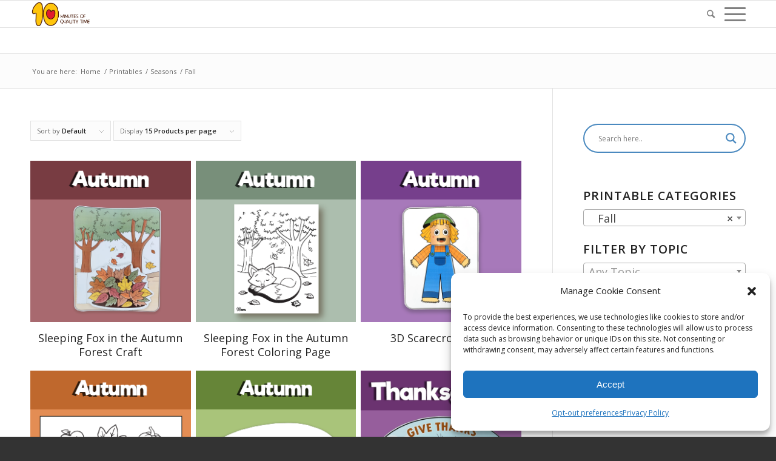

--- FILE ---
content_type: text/html; charset=UTF-8
request_url: https://members.10minutesofqualitytime.com/product-category/fall/
body_size: 27013
content:
<!DOCTYPE html>
<html lang="en-US" class="html_stretched responsive av-preloader-disabled av-default-lightbox  html_header_top html_logo_left html_main_nav_header html_menu_right html_slim html_header_sticky html_header_shrinking html_mobile_menu_phone html_header_searchicon html_content_align_center html_header_unstick_top_disabled html_header_stretch_disabled html_av-submenu-hidden html_av-submenu-display-click html_av-overlay-side html_av-overlay-side-classic html_av-submenu-noclone html_entry_id_32626 av-cookies-no-cookie-consent av-no-preview html_text_menu_active ">
<head>
<meta charset="UTF-8" />


<!-- mobile setting -->
<meta name="viewport" content="width=device-width, initial-scale=1">

<!-- Scripts/CSS and wp_head hook -->
    <!-- Predictive Search Widget Template Registered -->
    	<script type="text/template" id="wc_psearch_tempTpl">
    		This\'s temp Template from Predictive Search    	</script>
    <script type="text/template" id="wc_psearch_itemTpl"><div class="ajax_search_content">
	<div class="result_row">
		{{ if ( image_url != null && image_url != '' ) { }}<span class="rs_avatar"><a href="{{= url }}" aria-label="{{= title }}"><img src="{{= image_url }}" /></a></span>{{ } }}
		<div class="rs_content_popup {{ if ( image_url == null || image_url == '' ) { }}no_image{{ } }}">
			<a href="{{= url }}" aria-label="{{= title }}">
				<span class="rs_name">{{= title }}</span>
				{{ if ( type == 'p_sku' && sku != null && sku != '' ) { }}<span class="rs_sku">SKU: <strong>{{= sku }}</strong></span>{{ } }}
				{{ if ( price != null && price != '' ) { }}<span class="rs_price">Price: {{= price }}</span>{{ } }}
				{{ if ( stock != null && stock != '' ) { }}<span class="rs_stock">{{= stock }}</span>{{ } }}
			</a>
			{{ if ( addtocart != null && addtocart != '' ) { }}<div class="rs_addtocart">{{= addtocart }}</div>{{ } }}
			<a href="{{= url }}" aria-label="{{= title }}">
				{{ if ( description != null && description != '' ) { }}<span class="rs_description">{{= description }}</span>{{ } }}
			</a>
			{{ if ( categories.length > 0 ) { }}
				<span class="rs_cat posted_in">
					Category:
					{{ var number_cat = 0; }}
					{{ _.each( categories, function( cat_data ) { number_cat++; }}
						{{ if ( number_cat > 1 ) { }}, {{ } }}<a class="rs_cat_link" href="{{= cat_data.url }}">{{= cat_data.name }}</a>
					{{ }); }}
				</span>
			{{ } }}
		</div>
	</div>
</div></script><script type="text/template" id="wc_psearch_footerSidebarTpl"><div rel="more_result" class="more_result">
		<span>See more search results for \'{{= title }}\' in:</span>
		{{ if ( description != null && description != '' ) { }}{{= description }}{{ } }}
</div></script><script type="text/template" id="wc_psearch_footerHeaderTpl"><div rel="more_result" class="more_result">
		<span>See more search results for \'{{= title }}\' in:</span>
		{{ if ( description != null && description != '' ) { }}{{= description }}{{ } }}
</div></script>
    <meta name='robots' content='index, follow, max-image-preview:large, max-snippet:-1, max-video-preview:-1' />
	<style>img:is([sizes="auto" i], [sizes^="auto," i]) { contain-intrinsic-size: 3000px 1500px }</style>
	
<!-- Google Tag Manager for WordPress by gtm4wp.com -->
<script data-cfasync="false" data-pagespeed-no-defer>
	var gtm4wp_datalayer_name = "dataLayer";
	var dataLayer = dataLayer || [];
</script>
<!-- End Google Tag Manager for WordPress by gtm4wp.com -->
	<!-- This site is optimized with the Yoast SEO plugin v25.4 - https://yoast.com/wordpress/plugins/seo/ -->
	<title>Fall Archives &#8211; 10 Minutes of Quality Time</title>
	<link rel="canonical" href="https://members.10minutesofqualitytime.com/product-category/seasons/fall/" />
	<link rel="next" href="https://members.10minutesofqualitytime.com/product-category/seasons/fall/page/2/" />
	<meta property="og:locale" content="en_US" />
	<meta property="og:type" content="article" />
	<meta property="og:title" content="Fall Archives &#8211; 10 Minutes of Quality Time" />
	<meta property="og:url" content="https://members.10minutesofqualitytime.com/product-category/seasons/fall/" />
	<meta property="og:site_name" content="10 Minutes of Quality Time" />
	<meta property="og:image" content="https://members.10minutesofqualitytime.com/wp-content/uploads/2018/03/Logo.png" />
	<meta property="og:image:width" content="327" />
	<meta property="og:image:height" content="142" />
	<meta property="og:image:type" content="image/png" />
	<meta name="twitter:card" content="summary_large_image" />
	<script type="application/ld+json" class="yoast-schema-graph">{"@context":"https://schema.org","@graph":[{"@type":"CollectionPage","@id":"https://members.10minutesofqualitytime.com/product-category/seasons/fall/","url":"https://members.10minutesofqualitytime.com/product-category/seasons/fall/","name":"Fall Archives &#8211; 10 Minutes of Quality Time","isPartOf":{"@id":"https://members.10minutesofqualitytime.com/#website"},"primaryImageOfPage":{"@id":"https://members.10minutesofqualitytime.com/product-category/seasons/fall/#primaryimage"},"image":{"@id":"https://members.10minutesofqualitytime.com/product-category/seasons/fall/#primaryimage"},"thumbnailUrl":"https://members.10minutesofqualitytime.com/wp-content/uploads/2025/10/1.png","breadcrumb":{"@id":"https://members.10minutesofqualitytime.com/product-category/seasons/fall/#breadcrumb"},"inLanguage":"en-US"},{"@type":"ImageObject","inLanguage":"en-US","@id":"https://members.10minutesofqualitytime.com/product-category/seasons/fall/#primaryimage","url":"https://members.10minutesofqualitytime.com/wp-content/uploads/2025/10/1.png","contentUrl":"https://members.10minutesofqualitytime.com/wp-content/uploads/2025/10/1.png","width":271,"height":273,"caption":"Autumn crafts preschool"},{"@type":"BreadcrumbList","@id":"https://members.10minutesofqualitytime.com/product-category/seasons/fall/#breadcrumb","itemListElement":[{"@type":"ListItem","position":1,"name":"Home","item":"https://members.10minutesofqualitytime.com/10-minutes-of-quality-time-members-area/"},{"@type":"ListItem","position":2,"name":"Seasons","item":"https://members.10minutesofqualitytime.com/product-category/seasons/"},{"@type":"ListItem","position":3,"name":"Fall"}]},{"@type":"WebSite","@id":"https://members.10minutesofqualitytime.com/#website","url":"https://members.10minutesofqualitytime.com/","name":"10 Minutes of Quality Time","description":"Fun Printables and Activities for Kids","publisher":{"@id":"https://members.10minutesofqualitytime.com/#organization"},"potentialAction":[{"@type":"SearchAction","target":{"@type":"EntryPoint","urlTemplate":"https://members.10minutesofqualitytime.com/?s={search_term_string}"},"query-input":{"@type":"PropertyValueSpecification","valueRequired":true,"valueName":"search_term_string"}}],"inLanguage":"en-US"},{"@type":"Organization","@id":"https://members.10minutesofqualitytime.com/#organization","name":"10 Minutes of Quality Time","url":"https://members.10minutesofqualitytime.com/","logo":{"@type":"ImageObject","inLanguage":"en-US","@id":"https://members.10minutesofqualitytime.com/#/schema/logo/image/","url":"https://members.10minutesofqualitytime.com/wp-content/uploads/2020/02/logo-10.png","contentUrl":"https://members.10minutesofqualitytime.com/wp-content/uploads/2020/02/logo-10.png","width":512,"height":512,"caption":"10 Minutes of Quality Time"},"image":{"@id":"https://members.10minutesofqualitytime.com/#/schema/logo/image/"},"sameAs":["https://www.facebook.com/10minutesofqualitytime","https://www.youtube.com/@10minutesofqualitytime","https://www.pinterest.com/judahfund/","https://www.instagram.com/10minutesofqualitytime/","https://www.tiktok.com/@10minutesofqualitytime"]}]}</script>
	<!-- / Yoast SEO plugin. -->


<link rel='dns-prefetch' href='//assets.pinterest.com' />
<link rel='dns-prefetch' href='//js.stripe.com' />
<link rel="alternate" type="application/rss+xml" title="10 Minutes of Quality Time &raquo; Feed" href="https://members.10minutesofqualitytime.com/feed/" />
<link rel="alternate" type="application/rss+xml" title="10 Minutes of Quality Time &raquo; Comments Feed" href="https://members.10minutesofqualitytime.com/comments/feed/" />
<link rel="alternate" type="application/rss+xml" title="10 Minutes of Quality Time &raquo; Fall Category Feed" href="https://members.10minutesofqualitytime.com/product-category/seasons/fall/feed/" />

<!-- google webfont font replacement -->

			<script type='text/javascript'>

				(function() {
					
					/*	check if webfonts are disabled by user setting via cookie - or user must opt in.	*/
					var html = document.getElementsByTagName('html')[0];
					var cookie_check = html.className.indexOf('av-cookies-needs-opt-in') >= 0 || html.className.indexOf('av-cookies-can-opt-out') >= 0;
					var allow_continue = true;
					var silent_accept_cookie = html.className.indexOf('av-cookies-user-silent-accept') >= 0;

					if( cookie_check && ! silent_accept_cookie )
					{
						if( ! document.cookie.match(/aviaCookieConsent/) || html.className.indexOf('av-cookies-session-refused') >= 0 )
						{
							allow_continue = false;
						}
						else
						{
							if( ! document.cookie.match(/aviaPrivacyRefuseCookiesHideBar/) )
							{
								allow_continue = false;
							}
							else if( ! document.cookie.match(/aviaPrivacyEssentialCookiesEnabled/) )
							{
								allow_continue = false;
							}
							else if( document.cookie.match(/aviaPrivacyGoogleWebfontsDisabled/) )
							{
								allow_continue = false;
							}
						}
					}
					
					if( allow_continue )
					{
						var f = document.createElement('link');
					
						f.type 	= 'text/css';
						f.rel 	= 'stylesheet';
						f.href 	= '//fonts.googleapis.com/css?family=Open+Sans:400,600';
						f.id 	= 'avia-google-webfont';

						document.getElementsByTagName('head')[0].appendChild(f);
					}
				})();
			
			</script>
			<script type="text/javascript">
/* <![CDATA[ */
window._wpemojiSettings = {"baseUrl":"https:\/\/s.w.org\/images\/core\/emoji\/16.0.1\/72x72\/","ext":".png","svgUrl":"https:\/\/s.w.org\/images\/core\/emoji\/16.0.1\/svg\/","svgExt":".svg","source":{"concatemoji":"https:\/\/members.10minutesofqualitytime.com\/wp-includes\/js\/wp-emoji-release.min.js?ver=6.8.3"}};
/*! This file is auto-generated */
!function(s,n){var o,i,e;function c(e){try{var t={supportTests:e,timestamp:(new Date).valueOf()};sessionStorage.setItem(o,JSON.stringify(t))}catch(e){}}function p(e,t,n){e.clearRect(0,0,e.canvas.width,e.canvas.height),e.fillText(t,0,0);var t=new Uint32Array(e.getImageData(0,0,e.canvas.width,e.canvas.height).data),a=(e.clearRect(0,0,e.canvas.width,e.canvas.height),e.fillText(n,0,0),new Uint32Array(e.getImageData(0,0,e.canvas.width,e.canvas.height).data));return t.every(function(e,t){return e===a[t]})}function u(e,t){e.clearRect(0,0,e.canvas.width,e.canvas.height),e.fillText(t,0,0);for(var n=e.getImageData(16,16,1,1),a=0;a<n.data.length;a++)if(0!==n.data[a])return!1;return!0}function f(e,t,n,a){switch(t){case"flag":return n(e,"\ud83c\udff3\ufe0f\u200d\u26a7\ufe0f","\ud83c\udff3\ufe0f\u200b\u26a7\ufe0f")?!1:!n(e,"\ud83c\udde8\ud83c\uddf6","\ud83c\udde8\u200b\ud83c\uddf6")&&!n(e,"\ud83c\udff4\udb40\udc67\udb40\udc62\udb40\udc65\udb40\udc6e\udb40\udc67\udb40\udc7f","\ud83c\udff4\u200b\udb40\udc67\u200b\udb40\udc62\u200b\udb40\udc65\u200b\udb40\udc6e\u200b\udb40\udc67\u200b\udb40\udc7f");case"emoji":return!a(e,"\ud83e\udedf")}return!1}function g(e,t,n,a){var r="undefined"!=typeof WorkerGlobalScope&&self instanceof WorkerGlobalScope?new OffscreenCanvas(300,150):s.createElement("canvas"),o=r.getContext("2d",{willReadFrequently:!0}),i=(o.textBaseline="top",o.font="600 32px Arial",{});return e.forEach(function(e){i[e]=t(o,e,n,a)}),i}function t(e){var t=s.createElement("script");t.src=e,t.defer=!0,s.head.appendChild(t)}"undefined"!=typeof Promise&&(o="wpEmojiSettingsSupports",i=["flag","emoji"],n.supports={everything:!0,everythingExceptFlag:!0},e=new Promise(function(e){s.addEventListener("DOMContentLoaded",e,{once:!0})}),new Promise(function(t){var n=function(){try{var e=JSON.parse(sessionStorage.getItem(o));if("object"==typeof e&&"number"==typeof e.timestamp&&(new Date).valueOf()<e.timestamp+604800&&"object"==typeof e.supportTests)return e.supportTests}catch(e){}return null}();if(!n){if("undefined"!=typeof Worker&&"undefined"!=typeof OffscreenCanvas&&"undefined"!=typeof URL&&URL.createObjectURL&&"undefined"!=typeof Blob)try{var e="postMessage("+g.toString()+"("+[JSON.stringify(i),f.toString(),p.toString(),u.toString()].join(",")+"));",a=new Blob([e],{type:"text/javascript"}),r=new Worker(URL.createObjectURL(a),{name:"wpTestEmojiSupports"});return void(r.onmessage=function(e){c(n=e.data),r.terminate(),t(n)})}catch(e){}c(n=g(i,f,p,u))}t(n)}).then(function(e){for(var t in e)n.supports[t]=e[t],n.supports.everything=n.supports.everything&&n.supports[t],"flag"!==t&&(n.supports.everythingExceptFlag=n.supports.everythingExceptFlag&&n.supports[t]);n.supports.everythingExceptFlag=n.supports.everythingExceptFlag&&!n.supports.flag,n.DOMReady=!1,n.readyCallback=function(){n.DOMReady=!0}}).then(function(){return e}).then(function(){var e;n.supports.everything||(n.readyCallback(),(e=n.source||{}).concatemoji?t(e.concatemoji):e.wpemoji&&e.twemoji&&(t(e.twemoji),t(e.wpemoji)))}))}((window,document),window._wpemojiSettings);
/* ]]> */
</script>
<link rel='stylesheet' id='avia-woocommerce-css-css' href='https://members.10minutesofqualitytime.com/wp-content/themes/enfold/config-woocommerce/woocommerce-mod.css?ver=6.8.3' type='text/css' media='all' />
<link rel='stylesheet' id='avia-grid-css' href='https://members.10minutesofqualitytime.com/wp-content/themes/enfold/css/grid.css?ver=4.7.5' type='text/css' media='all' />
<link rel='stylesheet' id='avia-base-css' href='https://members.10minutesofqualitytime.com/wp-content/themes/enfold/css/base.css?ver=4.7.5' type='text/css' media='all' />
<link rel='stylesheet' id='avia-layout-css' href='https://members.10minutesofqualitytime.com/wp-content/themes/enfold/css/layout.css?ver=4.7.5' type='text/css' media='all' />
<link rel='stylesheet' id='avia-module-blog-css' href='https://members.10minutesofqualitytime.com/wp-content/themes/enfold/config-templatebuilder/avia-shortcodes/blog/blog.css?ver=6.8.3' type='text/css' media='all' />
<link rel='stylesheet' id='avia-module-postslider-css' href='https://members.10minutesofqualitytime.com/wp-content/themes/enfold/config-templatebuilder/avia-shortcodes/postslider/postslider.css?ver=6.8.3' type='text/css' media='all' />
<link rel='stylesheet' id='avia-module-button-css' href='https://members.10minutesofqualitytime.com/wp-content/themes/enfold/config-templatebuilder/avia-shortcodes/buttons/buttons.css?ver=6.8.3' type='text/css' media='all' />
<link rel='stylesheet' id='avia-module-buttonrow-css' href='https://members.10minutesofqualitytime.com/wp-content/themes/enfold/config-templatebuilder/avia-shortcodes/buttonrow/buttonrow.css?ver=6.8.3' type='text/css' media='all' />
<link rel='stylesheet' id='avia-module-button-fullwidth-css' href='https://members.10minutesofqualitytime.com/wp-content/themes/enfold/config-templatebuilder/avia-shortcodes/buttons_fullwidth/buttons_fullwidth.css?ver=6.8.3' type='text/css' media='all' />
<link rel='stylesheet' id='avia-module-comments-css' href='https://members.10minutesofqualitytime.com/wp-content/themes/enfold/config-templatebuilder/avia-shortcodes/comments/comments.css?ver=6.8.3' type='text/css' media='all' />
<link rel='stylesheet' id='avia-module-contact-css' href='https://members.10minutesofqualitytime.com/wp-content/themes/enfold/config-templatebuilder/avia-shortcodes/contact/contact.css?ver=6.8.3' type='text/css' media='all' />
<link rel='stylesheet' id='avia-module-gallery-css' href='https://members.10minutesofqualitytime.com/wp-content/themes/enfold/config-templatebuilder/avia-shortcodes/gallery/gallery.css?ver=6.8.3' type='text/css' media='all' />
<link rel='stylesheet' id='avia-module-gridrow-css' href='https://members.10minutesofqualitytime.com/wp-content/themes/enfold/config-templatebuilder/avia-shortcodes/grid_row/grid_row.css?ver=6.8.3' type='text/css' media='all' />
<link rel='stylesheet' id='avia-module-heading-css' href='https://members.10minutesofqualitytime.com/wp-content/themes/enfold/config-templatebuilder/avia-shortcodes/heading/heading.css?ver=6.8.3' type='text/css' media='all' />
<link rel='stylesheet' id='avia-module-rotator-css' href='https://members.10minutesofqualitytime.com/wp-content/themes/enfold/config-templatebuilder/avia-shortcodes/headline_rotator/headline_rotator.css?ver=6.8.3' type='text/css' media='all' />
<link rel='stylesheet' id='avia-module-hr-css' href='https://members.10minutesofqualitytime.com/wp-content/themes/enfold/config-templatebuilder/avia-shortcodes/hr/hr.css?ver=6.8.3' type='text/css' media='all' />
<link rel='stylesheet' id='avia-module-icon-css' href='https://members.10minutesofqualitytime.com/wp-content/themes/enfold/config-templatebuilder/avia-shortcodes/icon/icon.css?ver=6.8.3' type='text/css' media='all' />
<link rel='stylesheet' id='avia-module-iconbox-css' href='https://members.10minutesofqualitytime.com/wp-content/themes/enfold/config-templatebuilder/avia-shortcodes/iconbox/iconbox.css?ver=6.8.3' type='text/css' media='all' />
<link rel='stylesheet' id='avia-module-iconlist-css' href='https://members.10minutesofqualitytime.com/wp-content/themes/enfold/config-templatebuilder/avia-shortcodes/iconlist/iconlist.css?ver=6.8.3' type='text/css' media='all' />
<link rel='stylesheet' id='avia-module-image-css' href='https://members.10minutesofqualitytime.com/wp-content/themes/enfold/config-templatebuilder/avia-shortcodes/image/image.css?ver=6.8.3' type='text/css' media='all' />
<link rel='stylesheet' id='avia-module-masonry-css' href='https://members.10minutesofqualitytime.com/wp-content/themes/enfold/config-templatebuilder/avia-shortcodes/masonry_entries/masonry_entries.css?ver=6.8.3' type='text/css' media='all' />
<link rel='stylesheet' id='avia-siteloader-css' href='https://members.10minutesofqualitytime.com/wp-content/themes/enfold/css/avia-snippet-site-preloader.css?ver=6.8.3' type='text/css' media='all' />
<link rel='stylesheet' id='avia-modfule-notification-css' href='https://members.10minutesofqualitytime.com/wp-content/themes/enfold/config-templatebuilder/avia-shortcodes/notification/notification.css?ver=6.8.3' type='text/css' media='all' />
<link rel='stylesheet' id='avia-module-slideshow-css' href='https://members.10minutesofqualitytime.com/wp-content/themes/enfold/config-templatebuilder/avia-shortcodes/slideshow/slideshow.css?ver=6.8.3' type='text/css' media='all' />
<link rel='stylesheet' id='avia-module-catalogue-css' href='https://members.10minutesofqualitytime.com/wp-content/themes/enfold/config-templatebuilder/avia-shortcodes/catalogue/catalogue.css?ver=6.8.3' type='text/css' media='all' />
<link rel='stylesheet' id='avia-module-promobox-css' href='https://members.10minutesofqualitytime.com/wp-content/themes/enfold/config-templatebuilder/avia-shortcodes/promobox/promobox.css?ver=6.8.3' type='text/css' media='all' />
<link rel='stylesheet' id='avia-module-social-css' href='https://members.10minutesofqualitytime.com/wp-content/themes/enfold/config-templatebuilder/avia-shortcodes/social_share/social_share.css?ver=6.8.3' type='text/css' media='all' />
<link rel='stylesheet' id='avia-module-table-css' href='https://members.10minutesofqualitytime.com/wp-content/themes/enfold/config-templatebuilder/avia-shortcodes/table/table.css?ver=6.8.3' type='text/css' media='all' />
<link rel='stylesheet' id='avia-module-tabs-css' href='https://members.10minutesofqualitytime.com/wp-content/themes/enfold/config-templatebuilder/avia-shortcodes/tabs/tabs.css?ver=6.8.3' type='text/css' media='all' />
<link rel='stylesheet' id='avia-module-testimonials-css' href='https://members.10minutesofqualitytime.com/wp-content/themes/enfold/config-templatebuilder/avia-shortcodes/testimonials/testimonials.css?ver=6.8.3' type='text/css' media='all' />
<link rel='stylesheet' id='avia-module-toggles-css' href='https://members.10minutesofqualitytime.com/wp-content/themes/enfold/config-templatebuilder/avia-shortcodes/toggles/toggles.css?ver=6.8.3' type='text/css' media='all' />
<link rel='stylesheet' id='avia-module-video-css' href='https://members.10minutesofqualitytime.com/wp-content/themes/enfold/config-templatebuilder/avia-shortcodes/video/video.css?ver=6.8.3' type='text/css' media='all' />
<style id='wp-emoji-styles-inline-css' type='text/css'>

	img.wp-smiley, img.emoji {
		display: inline !important;
		border: none !important;
		box-shadow: none !important;
		height: 1em !important;
		width: 1em !important;
		margin: 0 0.07em !important;
		vertical-align: -0.1em !important;
		background: none !important;
		padding: 0 !important;
	}
</style>
<link rel='stylesheet' id='wp-block-library-css' href='https://members.10minutesofqualitytime.com/wp-includes/css/dist/block-library/style.min.css?ver=6.8.3' type='text/css' media='all' />
<style id='classic-theme-styles-inline-css' type='text/css'>
/*! This file is auto-generated */
.wp-block-button__link{color:#fff;background-color:#32373c;border-radius:9999px;box-shadow:none;text-decoration:none;padding:calc(.667em + 2px) calc(1.333em + 2px);font-size:1.125em}.wp-block-file__button{background:#32373c;color:#fff;text-decoration:none}
</style>
<link rel='stylesheet' id='betterdocs-blocks-category-slate-layout-css' href='https://members.10minutesofqualitytime.com/wp-content/plugins/betterdocs/assets/blocks/category-slate-layout/default.css?ver=4.2.1' type='text/css' media='all' />
<style id='restrict-content-pro-content-upgrade-redirect-style-inline-css' type='text/css'>
.wp-block-restrict-content-pro-content-upgrade-redirect .wp-block-button__width-25{width:calc(25% - .5rem)}.wp-block-restrict-content-pro-content-upgrade-redirect .wp-block-button__width-25 .wp-block-button__link{width:100%}.wp-block-restrict-content-pro-content-upgrade-redirect .wp-block-button__width-50{width:calc(50% - .5rem)}.wp-block-restrict-content-pro-content-upgrade-redirect .wp-block-button__width-50 .wp-block-button__link{width:100%}.wp-block-restrict-content-pro-content-upgrade-redirect .wp-block-button__width-75{width:calc(75% - .5rem)}.wp-block-restrict-content-pro-content-upgrade-redirect .wp-block-button__width-75 .wp-block-button__link{width:100%}.wp-block-restrict-content-pro-content-upgrade-redirect .wp-block-button__width-100{margin-right:0;width:100%}.wp-block-restrict-content-pro-content-upgrade-redirect .wp-block-button__width-100 .wp-block-button__link{width:100%}

</style>
<style id='global-styles-inline-css' type='text/css'>
:root{--wp--preset--aspect-ratio--square: 1;--wp--preset--aspect-ratio--4-3: 4/3;--wp--preset--aspect-ratio--3-4: 3/4;--wp--preset--aspect-ratio--3-2: 3/2;--wp--preset--aspect-ratio--2-3: 2/3;--wp--preset--aspect-ratio--16-9: 16/9;--wp--preset--aspect-ratio--9-16: 9/16;--wp--preset--color--black: #000000;--wp--preset--color--cyan-bluish-gray: #abb8c3;--wp--preset--color--white: #ffffff;--wp--preset--color--pale-pink: #f78da7;--wp--preset--color--vivid-red: #cf2e2e;--wp--preset--color--luminous-vivid-orange: #ff6900;--wp--preset--color--luminous-vivid-amber: #fcb900;--wp--preset--color--light-green-cyan: #7bdcb5;--wp--preset--color--vivid-green-cyan: #00d084;--wp--preset--color--pale-cyan-blue: #8ed1fc;--wp--preset--color--vivid-cyan-blue: #0693e3;--wp--preset--color--vivid-purple: #9b51e0;--wp--preset--gradient--vivid-cyan-blue-to-vivid-purple: linear-gradient(135deg,rgba(6,147,227,1) 0%,rgb(155,81,224) 100%);--wp--preset--gradient--light-green-cyan-to-vivid-green-cyan: linear-gradient(135deg,rgb(122,220,180) 0%,rgb(0,208,130) 100%);--wp--preset--gradient--luminous-vivid-amber-to-luminous-vivid-orange: linear-gradient(135deg,rgba(252,185,0,1) 0%,rgba(255,105,0,1) 100%);--wp--preset--gradient--luminous-vivid-orange-to-vivid-red: linear-gradient(135deg,rgba(255,105,0,1) 0%,rgb(207,46,46) 100%);--wp--preset--gradient--very-light-gray-to-cyan-bluish-gray: linear-gradient(135deg,rgb(238,238,238) 0%,rgb(169,184,195) 100%);--wp--preset--gradient--cool-to-warm-spectrum: linear-gradient(135deg,rgb(74,234,220) 0%,rgb(151,120,209) 20%,rgb(207,42,186) 40%,rgb(238,44,130) 60%,rgb(251,105,98) 80%,rgb(254,248,76) 100%);--wp--preset--gradient--blush-light-purple: linear-gradient(135deg,rgb(255,206,236) 0%,rgb(152,150,240) 100%);--wp--preset--gradient--blush-bordeaux: linear-gradient(135deg,rgb(254,205,165) 0%,rgb(254,45,45) 50%,rgb(107,0,62) 100%);--wp--preset--gradient--luminous-dusk: linear-gradient(135deg,rgb(255,203,112) 0%,rgb(199,81,192) 50%,rgb(65,88,208) 100%);--wp--preset--gradient--pale-ocean: linear-gradient(135deg,rgb(255,245,203) 0%,rgb(182,227,212) 50%,rgb(51,167,181) 100%);--wp--preset--gradient--electric-grass: linear-gradient(135deg,rgb(202,248,128) 0%,rgb(113,206,126) 100%);--wp--preset--gradient--midnight: linear-gradient(135deg,rgb(2,3,129) 0%,rgb(40,116,252) 100%);--wp--preset--font-size--small: 13px;--wp--preset--font-size--medium: 20px;--wp--preset--font-size--large: 36px;--wp--preset--font-size--x-large: 42px;--wp--preset--spacing--20: 0.44rem;--wp--preset--spacing--30: 0.67rem;--wp--preset--spacing--40: 1rem;--wp--preset--spacing--50: 1.5rem;--wp--preset--spacing--60: 2.25rem;--wp--preset--spacing--70: 3.38rem;--wp--preset--spacing--80: 5.06rem;--wp--preset--shadow--natural: 6px 6px 9px rgba(0, 0, 0, 0.2);--wp--preset--shadow--deep: 12px 12px 50px rgba(0, 0, 0, 0.4);--wp--preset--shadow--sharp: 6px 6px 0px rgba(0, 0, 0, 0.2);--wp--preset--shadow--outlined: 6px 6px 0px -3px rgba(255, 255, 255, 1), 6px 6px rgba(0, 0, 0, 1);--wp--preset--shadow--crisp: 6px 6px 0px rgba(0, 0, 0, 1);}:where(.is-layout-flex){gap: 0.5em;}:where(.is-layout-grid){gap: 0.5em;}body .is-layout-flex{display: flex;}.is-layout-flex{flex-wrap: wrap;align-items: center;}.is-layout-flex > :is(*, div){margin: 0;}body .is-layout-grid{display: grid;}.is-layout-grid > :is(*, div){margin: 0;}:where(.wp-block-columns.is-layout-flex){gap: 2em;}:where(.wp-block-columns.is-layout-grid){gap: 2em;}:where(.wp-block-post-template.is-layout-flex){gap: 1.25em;}:where(.wp-block-post-template.is-layout-grid){gap: 1.25em;}.has-black-color{color: var(--wp--preset--color--black) !important;}.has-cyan-bluish-gray-color{color: var(--wp--preset--color--cyan-bluish-gray) !important;}.has-white-color{color: var(--wp--preset--color--white) !important;}.has-pale-pink-color{color: var(--wp--preset--color--pale-pink) !important;}.has-vivid-red-color{color: var(--wp--preset--color--vivid-red) !important;}.has-luminous-vivid-orange-color{color: var(--wp--preset--color--luminous-vivid-orange) !important;}.has-luminous-vivid-amber-color{color: var(--wp--preset--color--luminous-vivid-amber) !important;}.has-light-green-cyan-color{color: var(--wp--preset--color--light-green-cyan) !important;}.has-vivid-green-cyan-color{color: var(--wp--preset--color--vivid-green-cyan) !important;}.has-pale-cyan-blue-color{color: var(--wp--preset--color--pale-cyan-blue) !important;}.has-vivid-cyan-blue-color{color: var(--wp--preset--color--vivid-cyan-blue) !important;}.has-vivid-purple-color{color: var(--wp--preset--color--vivid-purple) !important;}.has-black-background-color{background-color: var(--wp--preset--color--black) !important;}.has-cyan-bluish-gray-background-color{background-color: var(--wp--preset--color--cyan-bluish-gray) !important;}.has-white-background-color{background-color: var(--wp--preset--color--white) !important;}.has-pale-pink-background-color{background-color: var(--wp--preset--color--pale-pink) !important;}.has-vivid-red-background-color{background-color: var(--wp--preset--color--vivid-red) !important;}.has-luminous-vivid-orange-background-color{background-color: var(--wp--preset--color--luminous-vivid-orange) !important;}.has-luminous-vivid-amber-background-color{background-color: var(--wp--preset--color--luminous-vivid-amber) !important;}.has-light-green-cyan-background-color{background-color: var(--wp--preset--color--light-green-cyan) !important;}.has-vivid-green-cyan-background-color{background-color: var(--wp--preset--color--vivid-green-cyan) !important;}.has-pale-cyan-blue-background-color{background-color: var(--wp--preset--color--pale-cyan-blue) !important;}.has-vivid-cyan-blue-background-color{background-color: var(--wp--preset--color--vivid-cyan-blue) !important;}.has-vivid-purple-background-color{background-color: var(--wp--preset--color--vivid-purple) !important;}.has-black-border-color{border-color: var(--wp--preset--color--black) !important;}.has-cyan-bluish-gray-border-color{border-color: var(--wp--preset--color--cyan-bluish-gray) !important;}.has-white-border-color{border-color: var(--wp--preset--color--white) !important;}.has-pale-pink-border-color{border-color: var(--wp--preset--color--pale-pink) !important;}.has-vivid-red-border-color{border-color: var(--wp--preset--color--vivid-red) !important;}.has-luminous-vivid-orange-border-color{border-color: var(--wp--preset--color--luminous-vivid-orange) !important;}.has-luminous-vivid-amber-border-color{border-color: var(--wp--preset--color--luminous-vivid-amber) !important;}.has-light-green-cyan-border-color{border-color: var(--wp--preset--color--light-green-cyan) !important;}.has-vivid-green-cyan-border-color{border-color: var(--wp--preset--color--vivid-green-cyan) !important;}.has-pale-cyan-blue-border-color{border-color: var(--wp--preset--color--pale-cyan-blue) !important;}.has-vivid-cyan-blue-border-color{border-color: var(--wp--preset--color--vivid-cyan-blue) !important;}.has-vivid-purple-border-color{border-color: var(--wp--preset--color--vivid-purple) !important;}.has-vivid-cyan-blue-to-vivid-purple-gradient-background{background: var(--wp--preset--gradient--vivid-cyan-blue-to-vivid-purple) !important;}.has-light-green-cyan-to-vivid-green-cyan-gradient-background{background: var(--wp--preset--gradient--light-green-cyan-to-vivid-green-cyan) !important;}.has-luminous-vivid-amber-to-luminous-vivid-orange-gradient-background{background: var(--wp--preset--gradient--luminous-vivid-amber-to-luminous-vivid-orange) !important;}.has-luminous-vivid-orange-to-vivid-red-gradient-background{background: var(--wp--preset--gradient--luminous-vivid-orange-to-vivid-red) !important;}.has-very-light-gray-to-cyan-bluish-gray-gradient-background{background: var(--wp--preset--gradient--very-light-gray-to-cyan-bluish-gray) !important;}.has-cool-to-warm-spectrum-gradient-background{background: var(--wp--preset--gradient--cool-to-warm-spectrum) !important;}.has-blush-light-purple-gradient-background{background: var(--wp--preset--gradient--blush-light-purple) !important;}.has-blush-bordeaux-gradient-background{background: var(--wp--preset--gradient--blush-bordeaux) !important;}.has-luminous-dusk-gradient-background{background: var(--wp--preset--gradient--luminous-dusk) !important;}.has-pale-ocean-gradient-background{background: var(--wp--preset--gradient--pale-ocean) !important;}.has-electric-grass-gradient-background{background: var(--wp--preset--gradient--electric-grass) !important;}.has-midnight-gradient-background{background: var(--wp--preset--gradient--midnight) !important;}.has-small-font-size{font-size: var(--wp--preset--font-size--small) !important;}.has-medium-font-size{font-size: var(--wp--preset--font-size--medium) !important;}.has-large-font-size{font-size: var(--wp--preset--font-size--large) !important;}.has-x-large-font-size{font-size: var(--wp--preset--font-size--x-large) !important;}
:where(.wp-block-post-template.is-layout-flex){gap: 1.25em;}:where(.wp-block-post-template.is-layout-grid){gap: 1.25em;}
:where(.wp-block-columns.is-layout-flex){gap: 2em;}:where(.wp-block-columns.is-layout-grid){gap: 2em;}
:root :where(.wp-block-pullquote){font-size: 1.5em;line-height: 1.6;}
</style>
<style id='woocommerce-inline-inline-css' type='text/css'>
.woocommerce form .form-row .required { visibility: visible; }
</style>
<link rel='stylesheet' id='affwp-forms-css' href='https://members.10minutesofqualitytime.com/wp-content/plugins/affiliate-wp/assets/css/forms.min.css?ver=2.27.4' type='text/css' media='all' />
<link rel='stylesheet' id='cmplz-general-css' href='https://members.10minutesofqualitytime.com/wp-content/plugins/complianz-gdpr/assets/css/cookieblocker.min.css?ver=1737446595' type='text/css' media='all' />
<link rel='stylesheet' id='pinterest-for-woocommerce-pins-css' href='//members.10minutesofqualitytime.com/wp-content/plugins/pinterest-for-woocommerce/assets/css/frontend/pinterest-for-woocommerce-pins.min.css?ver=1.4.23' type='text/css' media='all' />
<link rel='stylesheet' id='brands-styles-css' href='https://members.10minutesofqualitytime.com/wp-content/plugins/woocommerce/assets/css/brands.css?ver=10.2.3' type='text/css' media='all' />
<link rel='stylesheet' id='avia-scs-css' href='https://members.10minutesofqualitytime.com/wp-content/themes/enfold/css/shortcodes.css?ver=4.7.5' type='text/css' media='all' />
<link rel='stylesheet' id='avia-popup-css-css' href='https://members.10minutesofqualitytime.com/wp-content/themes/enfold/js/aviapopup/magnific-popup.css?ver=4.7.5' type='text/css' media='screen' />
<link rel='stylesheet' id='avia-lightbox-css' href='https://members.10minutesofqualitytime.com/wp-content/themes/enfold/css/avia-snippet-lightbox.css?ver=4.7.5' type='text/css' media='screen' />
<link rel='stylesheet' id='avia-widget-css-css' href='https://members.10minutesofqualitytime.com/wp-content/themes/enfold/css/avia-snippet-widget.css?ver=4.7.5' type='text/css' media='screen' />
<link rel='stylesheet' id='avia-dynamic-css' href='https://members.10minutesofqualitytime.com/wp-content/uploads/dynamic_avia/enfold.css?ver=688b8a1820289' type='text/css' media='all' />
<link rel='stylesheet' id='avia-custom-css' href='https://members.10minutesofqualitytime.com/wp-content/themes/enfold/css/custom.css?ver=4.7.5' type='text/css' media='all' />
<link rel='stylesheet' id='wpdreams-asl-basic-css' href='https://members.10minutesofqualitytime.com/wp-content/plugins/ajax-search-lite/css/style.basic.css?ver=4.13.4' type='text/css' media='all' />
<style id='wpdreams-asl-basic-inline-css' type='text/css'>

					div[id*='ajaxsearchlitesettings'].searchsettings .asl_option_inner label {
						font-size: 0px !important;
						color: rgba(0, 0, 0, 0);
					}
					div[id*='ajaxsearchlitesettings'].searchsettings .asl_option_inner label:after {
						font-size: 11px !important;
						position: absolute;
						top: 0;
						left: 0;
						z-index: 1;
					}
					.asl_w_container {
						width: 100%;
						margin: 0px 0px 0px 0px;
						min-width: 200px;
					}
					div[id*='ajaxsearchlite'].asl_m {
						width: 100%;
					}
					div[id*='ajaxsearchliteres'].wpdreams_asl_results div.resdrg span.highlighted {
						font-weight: bold;
						color: FFFFFF;
						background-color: FFFFFF;
					}
					div[id*='ajaxsearchliteres'].wpdreams_asl_results .results img.asl_image {
						width: 70px;
						height: 70px;
						object-fit: cover;
					}
					div[id*='ajaxsearchlite'].asl_r .results {
						max-height: auto;
					}
					div[id*='ajaxsearchlite'].asl_r {
						position: absolute;
					}
				
						div.asl_r.asl_w.vertical .results .item::after {
							display: block;
							position: absolute;
							bottom: 0;
							content: '';
							height: 1px;
							width: 100%;
							background: #D8D8D8;
						}
						div.asl_r.asl_w.vertical .results .item.asl_last_item::after {
							display: none;
						}
					
</style>
<link rel='stylesheet' id='wpdreams-asl-instance-css' href='https://members.10minutesofqualitytime.com/wp-content/plugins/ajax-search-lite/css/style-curvy-blue.css?ver=4.13.4' type='text/css' media='all' />
<link rel='stylesheet' id='wc-predictive-search-style-css' href='https://members.10minutesofqualitytime.com/wp-content/plugins/woocommerce-predictive-search/assets/css/wc_predictive_search.css?ver=6.1.2' type='text/css' media='all' />
<link rel='stylesheet' id='wc-predictive-search-dynamic-style-css' href='//members.10minutesofqualitytime.com/wp-content/uploads/sass/wc_predictive_search.min.css?ver=1712667802' type='text/css' media='all' />
<script type="text/javascript" src="https://members.10minutesofqualitytime.com/wp-includes/js/jquery/jquery.min.js?ver=3.7.1" id="jquery-core-js"></script>
<script type="text/javascript" src="https://members.10minutesofqualitytime.com/wp-includes/js/jquery/jquery-migrate.min.js?ver=3.4.1" id="jquery-migrate-js"></script>
<script type="text/javascript" src="https://members.10minutesofqualitytime.com/wp-content/plugins/miniorange-login-openid/includes/js/jquery.cookie.min.js?ver=6.8.3" id="js-cookie-script-js"></script>
<script type="text/javascript" id="mo-social-login-script-js-extra">
/* <![CDATA[ */
var my_ajax_object = {"ajax_url":"https:\/\/members.10minutesofqualitytime.com\/wp-admin\/admin-ajax.php","delete_social_profile_nonce":"3736b8547a","delete_account_nonce":"eeb08243b1"};
/* ]]> */
</script>
<script type="text/javascript" src="https://members.10minutesofqualitytime.com/wp-content/plugins/miniorange-login-openid/includes/js/social_login.js?ver=6.8.3" id="mo-social-login-script-js"></script>
<script type="text/javascript" src="https://members.10minutesofqualitytime.com/wp-content/plugins/restrict-content-pro/core/includes/libraries/js/jquery.blockUI.js?ver=3.5.45" id="jquery-blockui-js" defer="defer" data-wp-strategy="defer"></script>
<script type="text/javascript" id="wc-add-to-cart-js-extra">
/* <![CDATA[ */
var wc_add_to_cart_params = {"ajax_url":"\/wp-admin\/admin-ajax.php","wc_ajax_url":"\/?wc-ajax=%%endpoint%%","i18n_view_cart":"View cart","cart_url":"https:\/\/members.10minutesofqualitytime.com","is_cart":"","cart_redirect_after_add":"no"};
/* ]]> */
</script>
<script type="text/javascript" src="https://members.10minutesofqualitytime.com/wp-content/plugins/woocommerce/assets/js/frontend/add-to-cart.min.js?ver=10.2.3" id="wc-add-to-cart-js" defer="defer" data-wp-strategy="defer"></script>
<script type="text/javascript" src="https://members.10minutesofqualitytime.com/wp-content/plugins/woocommerce/assets/js/js-cookie/js.cookie.min.js?ver=2.1.4-wc.10.2.3" id="js-cookie-js" defer="defer" data-wp-strategy="defer"></script>
<script type="text/javascript" id="woocommerce-js-extra">
/* <![CDATA[ */
var woocommerce_params = {"ajax_url":"\/wp-admin\/admin-ajax.php","wc_ajax_url":"\/?wc-ajax=%%endpoint%%","i18n_password_show":"Show password","i18n_password_hide":"Hide password"};
/* ]]> */
</script>
<script type="text/javascript" src="https://members.10minutesofqualitytime.com/wp-content/plugins/woocommerce/assets/js/frontend/woocommerce.min.js?ver=10.2.3" id="woocommerce-js" defer="defer" data-wp-strategy="defer"></script>
<script type="text/javascript" src="https://members.10minutesofqualitytime.com/wp-content/themes/enfold/js/avia-compat.js?ver=4.7.5" id="avia-compat-js"></script>
<script type="text/javascript" src="https://js.stripe.com/v3/?ver=3" id="stripe-js-v3-js"></script>
<script type="text/javascript" id="rcp-stripe-js-extra">
/* <![CDATA[ */
var rcpStripe = {"keys":{"publishable":"pk_live_518VmoJH6x2e0fiTZ5kMLKDl5ZlqB84gt1TMO36XZARULGO4g0qOhrP46rrbpCixxQPNvcga5FExTXAC83AnI0zd100nOoGyaVo"},"errors":{"api_key_expired":"Payment gateway connection error.","card_declined":"The card has been declined.","email_invalid":"Invalid email address. Please enter a valid email address and try again.","expired_card":"This card has expired. Please try again with a different payment method.","incorrect_address":"The supplied billing address is incorrect. Please check the card's address or try again with a different card.","incorrect_cvc":"The card's security code is incorrect. Please check the security code or try again with a different card.","incorrect_number":"The card number is incorrect. Please check the card number or try again with a different card.","invalid_number":"The card number is incorrect. Please check the card number or try again with a different card.","incorrect_zip":"The card's postal code is incorrect. Please check the postal code or try again with a different card.","postal_code_invalid":"The card's postal code is incorrect. Please check the postal code or try again with a different card.","invalid_cvc":"The card's security code is invalid. Please check the security code or try again with a different card.","invalid_expiry_month":"The card's expiration month is incorrect.","invalid_expiry_year":"The card's expiration year is incorrect.","payment_intent_authentication_failure":"Authentication failure.","payment_intent_incompatible_payment_method":"This payment method is invalid.","payment_intent_payment_attempt_failed":"Payment attempt failed.","setup_intent_authentication_failure":"Setup attempt failed."},"formatting":{"currencyMultiplier":100},"elementsConfig":null};
/* ]]> */
</script>
<script type="text/javascript" src="https://members.10minutesofqualitytime.com/wp-content/plugins/restrict-content-pro/core/includes/gateways/stripe/js/stripe.min.js?ver=3.5.45" id="rcp-stripe-js"></script>
<script type="text/javascript" src="https://members.10minutesofqualitytime.com/wp-content/plugins/restrict-content-pro/core/includes/gateways/stripe/js/register.min.js?ver=3.5.45" id="rcp-stripe-register-js"></script>
<link rel="https://api.w.org/" href="https://members.10minutesofqualitytime.com/wp-json/" /><link rel="alternate" title="JSON" type="application/json" href="https://members.10minutesofqualitytime.com/wp-json/wp/v2/product_cat/1489" /><link rel="EditURI" type="application/rsd+xml" title="RSD" href="https://members.10minutesofqualitytime.com/xmlrpc.php?rsd" />
<meta name="generator" content="WordPress 6.8.3" />
<meta name="generator" content="WooCommerce 10.2.3" />
		<script type="text/javascript" async defer data-pin-color="red"  data-pin-hover="true"
			src="https://members.10minutesofqualitytime.com/wp-content/plugins/pinterest-pin-it-button-on-image-hover-and-post/js/pinit.js"></script>
				<script type="text/javascript">
		var AFFWP = AFFWP || {};
		AFFWP.referral_var = 'ref';
		AFFWP.expiration = 15;
		AFFWP.debug = 0;

		AFFWP.cookie_domain = 'members.10minutesofqualitytime.com';

		AFFWP.referral_credit_last = 0;
		</script>
			<style>.cmplz-hidden {
					display: none !important;
				}</style>
<!-- Google Tag Manager for WordPress by gtm4wp.com -->
<!-- GTM Container placement set to footer -->
<script data-cfasync="false" data-pagespeed-no-defer>
	var dataLayer_content = {"pagePostType":"product","pagePostType2":"tax-product","pageCategory":[]};
	dataLayer.push( dataLayer_content );
</script>
<script data-cfasync="false">
(function(w,d,s,l,i){w[l]=w[l]||[];w[l].push({'gtm.start':
new Date().getTime(),event:'gtm.js'});var f=d.getElementsByTagName(s)[0],
j=d.createElement(s),dl=l!='dataLayer'?'&l='+l:'';j.async=true;j.src=
'//www.googletagmanager.com/gtm.js?id='+i+dl;f.parentNode.insertBefore(j,f);
})(window,document,'script','dataLayer','GTM-WTVNS5T');
</script>
<!-- End Google Tag Manager for WordPress by gtm4wp.com --><meta name="p:domain_verify" content="6bceea5c0d32e4b1e63bede8160f9ecc"/><link rel="profile" href="http://gmpg.org/xfn/11" />
<link rel="alternate" type="application/rss+xml" title="10 Minutes of Quality Time RSS2 Feed" href="https://members.10minutesofqualitytime.com/feed/" />
<link rel="pingback" href="https://members.10minutesofqualitytime.com/xmlrpc.php" />
<!--[if lt IE 9]><script src="https://members.10minutesofqualitytime.com/wp-content/themes/enfold/js/html5shiv.js"></script><![endif]-->
<link rel="icon" href="https://members.10minutesofqualitytime.com/wp-content/uploads/2018/03/logo-10.png" type="image/png">
	<noscript><style>.woocommerce-product-gallery{ opacity: 1 !important; }</style></noscript>
					<link rel="preconnect" href="https://fonts.gstatic.com" crossorigin />
				<link rel="preload" as="style" href="//fonts.googleapis.com/css?family=Open+Sans&display=swap" />
								<link rel="stylesheet" href="//fonts.googleapis.com/css?family=Open+Sans&display=swap" media="all" />
				<style type='text/css'>
@font-face {font-family: 'entypo-fontello'; font-weight: normal; font-style: normal; font-display: auto;
src: url('https://members.10minutesofqualitytime.com/wp-content/themes/enfold/config-templatebuilder/avia-template-builder/assets/fonts/entypo-fontello.eot');
src: url('https://members.10minutesofqualitytime.com/wp-content/themes/enfold/config-templatebuilder/avia-template-builder/assets/fonts/entypo-fontello.eot?#iefix') format('embedded-opentype'), 
url('https://members.10minutesofqualitytime.com/wp-content/themes/enfold/config-templatebuilder/avia-template-builder/assets/fonts/entypo-fontello.woff') format('woff'),
url('https://members.10minutesofqualitytime.com/wp-content/themes/enfold/config-templatebuilder/avia-template-builder/assets/fonts/entypo-fontello.woff2') format('woff2'),
url('https://members.10minutesofqualitytime.com/wp-content/themes/enfold/config-templatebuilder/avia-template-builder/assets/fonts/entypo-fontello.ttf') format('truetype'), 
url('https://members.10minutesofqualitytime.com/wp-content/themes/enfold/config-templatebuilder/avia-template-builder/assets/fonts/entypo-fontello.svg#entypo-fontello') format('svg');
} #top .avia-font-entypo-fontello, body .avia-font-entypo-fontello, html body [data-av_iconfont='entypo-fontello']:before{ font-family: 'entypo-fontello'; }
</style>

<!--
Debugging Info for Theme support: 

Theme: Enfold
Version: 4.7.5
Installed: enfold
AviaFramework Version: 5.0
AviaBuilder Version: 4.7.1.1
aviaElementManager Version: 1.0.1
ML:256-PU:34-PLA:24
WP:6.8.3
Compress: CSS:disabled - JS:disabled
Updates: enabled - token has changed and not verified
PLAu:23
-->
</head>




<body data-cmplz=1 id="top" class="archive tax-product_cat term-fall term-1489 wp-theme-enfold  rtl_columns stretched open_sans theme-enfold woocommerce woocommerce-page woocommerce-no-js" itemscope="itemscope" itemtype="https://schema.org/WebPage" >

	
	<div id='wrap_all'>

	
<header id='header' class='all_colors header_color light_bg_color  av_header_top av_logo_left av_main_nav_header av_menu_right av_slim av_header_sticky av_header_shrinking av_header_stretch_disabled av_mobile_menu_phone av_header_searchicon av_header_unstick_top_disabled av_bottom_nav_disabled  av_header_border_disabled'  role="banner" itemscope="itemscope" itemtype="https://schema.org/WPHeader" >

		<div  id='header_main' class='container_wrap container_wrap_logo'>
	
        <ul  class = 'menu-item cart_dropdown ' data-success='was added to the cart'><li class='cart_dropdown_first'><a class='cart_dropdown_link' href='https://members.10minutesofqualitytime.com'><span aria-hidden='true' data-av_icon='' data-av_iconfont='entypo-fontello'></span><span class='av-cart-counter'>0</span><span class='avia_hidden_link_text'>Shopping Cart</span></a><!--<span class='cart_subtotal'><span class="woocommerce-Price-amount amount"><bdi><span class="woocommerce-Price-currencySymbol">&pound;</span>0.00</bdi></span></span>--><div class='dropdown_widget dropdown_widget_cart'><div class='avia-arrow'></div><div class="widget_shopping_cart_content"></div></div></li></ul><div class='container av-logo-container'><div class='inner-container'><span class='logo'><a href='https://members.10minutesofqualitytime.com/'><img height='100' width='300' src='https://members.10minutesofqualitytime.com/wp-content/uploads/2018/03/Logo.png' alt='10 Minutes of Quality Time' title='' /></a></span><nav class='main_menu' data-selectname='Select a page'  role="navigation" itemscope="itemscope" itemtype="https://schema.org/SiteNavigationElement" ><div class="avia-menu av-main-nav-wrap"><ul id="avia-menu" class="menu av-main-nav"><li id="menu-item-20" class="menu-item menu-item-type-post_type menu-item-object-page menu-item-home menu-item-top-level menu-item-top-level-1"><a href="https://members.10minutesofqualitytime.com/" itemprop="url"><span class="avia-bullet"></span><span class="avia-menu-text">Home</span><span class="avia-menu-fx"><span class="avia-arrow-wrap"><span class="avia-arrow"></span></span></span></a></li>
<li id="menu-item-4943" class="menu-item menu-item-type-post_type menu-item-object-page menu-item-has-children menu-item-top-level menu-item-top-level-2"><a href="https://members.10minutesofqualitytime.com/printables/" itemprop="url"><span class="avia-bullet"></span><span class="avia-menu-text">Printables</span><span class="avia-menu-fx"><span class="avia-arrow-wrap"><span class="avia-arrow"></span></span></span></a>


<ul class="sub-menu">
	<li id="menu-item-32200" class="menu-item menu-item-type-taxonomy menu-item-object-product_cat"><a href="https://members.10minutesofqualitytime.com/product-category/sunday-school/bible-crafts/" itemprop="url"><span class="avia-bullet"></span><span class="avia-menu-text">Bible Crafts for Kids</span></a></li>
	<li id="menu-item-10386" class="menu-item menu-item-type-taxonomy menu-item-object-product_cat"><a href="https://members.10minutesofqualitytime.com/product-category/coloring-page/" itemprop="url"><span class="avia-bullet"></span><span class="avia-menu-text">Coloring Pages for Kids</span></a></li>
	<li id="menu-item-29891" class="menu-item menu-item-type-taxonomy menu-item-object-product_cat"><a href="https://members.10minutesofqualitytime.com/product-category/around-the-world/" itemprop="url"><span class="avia-bullet"></span><span class="avia-menu-text">Around the World Crafts</span></a></li>
	<li id="menu-item-10396" class="menu-item menu-item-type-taxonomy menu-item-object-product_cat"><a href="https://members.10minutesofqualitytime.com/product-category/animals/" itemprop="url"><span class="avia-bullet"></span><span class="avia-menu-text">Animal Crafts</span></a></li>
	<li id="menu-item-10404" class="menu-item menu-item-type-taxonomy menu-item-object-product_cat"><a href="https://members.10minutesofqualitytime.com/product-category/community-helpers/" itemprop="url"><span class="avia-bullet"></span><span class="avia-menu-text">Community Helper Crafts</span></a></li>
	<li id="menu-item-10399" class="menu-item menu-item-type-custom menu-item-object-custom menu-item-has-children"><a href="#" itemprop="url"><span class="avia-bullet"></span><span class="avia-menu-text">Holiday Crafts</span></a>
	<ul class="sub-menu">
		<li id="menu-item-10400" class="menu-item menu-item-type-taxonomy menu-item-object-product_cat"><a href="https://members.10minutesofqualitytime.com/product-category/holidays/4th-of-july/" itemprop="url"><span class="avia-bullet"></span><span class="avia-menu-text">4th of July</span></a></li>
		<li id="menu-item-11280" class="menu-item menu-item-type-taxonomy menu-item-object-product_cat"><a href="https://members.10minutesofqualitytime.com/product-category/holidays/christmas-crafts/" itemprop="url"><span class="avia-bullet"></span><span class="avia-menu-text">Christmas</span></a></li>
		<li id="menu-item-10403" class="menu-item menu-item-type-taxonomy menu-item-object-product_cat"><a href="https://members.10minutesofqualitytime.com/product-category/holidays/cinco-de-mayo/" itemprop="url"><span class="avia-bullet"></span><span class="avia-menu-text">Cinco De Mayo</span></a></li>
		<li id="menu-item-10401" class="menu-item menu-item-type-taxonomy menu-item-object-product_cat"><a href="https://members.10minutesofqualitytime.com/product-category/holidays/earth-day/" itemprop="url"><span class="avia-bullet"></span><span class="avia-menu-text">Earth Day</span></a></li>
		<li id="menu-item-10405" class="menu-item menu-item-type-taxonomy menu-item-object-product_cat"><a href="https://members.10minutesofqualitytime.com/product-category/holidays/easter/" itemprop="url"><span class="avia-bullet"></span><span class="avia-menu-text">Easter Crafts</span></a></li>
		<li id="menu-item-10406" class="menu-item menu-item-type-taxonomy menu-item-object-product_cat"><a href="https://members.10minutesofqualitytime.com/product-category/holidays/halloween/" itemprop="url"><span class="avia-bullet"></span><span class="avia-menu-text">Halloween Crafts</span></a></li>
		<li id="menu-item-11279" class="menu-item menu-item-type-taxonomy menu-item-object-product_cat"><a href="https://members.10minutesofqualitytime.com/product-category/holidays/jewish-holidays/hanukkah/" itemprop="url"><span class="avia-bullet"></span><span class="avia-menu-text">Hanukkah</span></a></li>
		<li id="menu-item-10402" class="menu-item menu-item-type-taxonomy menu-item-object-product_cat"><a href="https://members.10minutesofqualitytime.com/product-category/holidays/mothers-day/" itemprop="url"><span class="avia-bullet"></span><span class="avia-menu-text">Mother&#8217;s Day</span></a></li>
		<li id="menu-item-10409" class="menu-item menu-item-type-taxonomy menu-item-object-product_cat"><a href="https://members.10minutesofqualitytime.com/product-category/holidays/jewish-holidays/rosh-hashanah/" itemprop="url"><span class="avia-bullet"></span><span class="avia-menu-text">Rosh Hashanah</span></a></li>
		<li id="menu-item-10776" class="menu-item menu-item-type-taxonomy menu-item-object-product_cat"><a href="https://members.10minutesofqualitytime.com/product-category/holidays/thanksgiving-crafts/" itemprop="url"><span class="avia-bullet"></span><span class="avia-menu-text">Thanksgiving</span></a></li>
		<li id="menu-item-20613" class="menu-item menu-item-type-taxonomy menu-item-object-product_cat"><a href="https://members.10minutesofqualitytime.com/product-category/holidays/valentines-day/" itemprop="url"><span class="avia-bullet"></span><span class="avia-menu-text">Valentines Day</span></a></li>
	</ul>
</li>
	<li id="menu-item-10395" class="menu-item menu-item-type-taxonomy menu-item-object-product_cat"><a href="https://members.10minutesofqualitytime.com/product-category/learning-the-alphabet/" itemprop="url"><span class="avia-bullet"></span><span class="avia-menu-text">Learning the Alphabet</span></a></li>
	<li id="menu-item-10407" class="menu-item menu-item-type-taxonomy menu-item-object-product_cat"><a href="https://members.10minutesofqualitytime.com/product-category/learning-to-count/" itemprop="url"><span class="avia-bullet"></span><span class="avia-menu-text">Learning to Count</span></a></li>
	<li id="menu-item-10398" class="menu-item menu-item-type-taxonomy menu-item-object-product_cat"><a href="https://members.10minutesofqualitytime.com/product-category/math/" itemprop="url"><span class="avia-bullet"></span><span class="avia-menu-text">Math</span></a></li>
	<li id="menu-item-10777" class="menu-item menu-item-type-taxonomy menu-item-object-product_cat current-product_cat-ancestor"><a href="https://members.10minutesofqualitytime.com/product-category/seasons/" itemprop="url"><span class="avia-bullet"></span><span class="avia-menu-text">Seasons</span></a></li>
	<li id="menu-item-23510" class="menu-item menu-item-type-post_type menu-item-object-page"><a href="https://members.10minutesofqualitytime.com/lesson-plans/" itemprop="url"><span class="avia-bullet"></span><span class="avia-menu-text">Lesson Plans</span></a></li>
</ul>
</li>
<li id="menu-item-32332" class="menu-item menu-item-type-post_type menu-item-object-page menu-item-top-level menu-item-top-level-3"><a href="https://members.10minutesofqualitytime.com/collections/" itemprop="url"><span class="avia-bullet"></span><span class="avia-menu-text">Collections</span><span class="avia-menu-fx"><span class="avia-arrow-wrap"><span class="avia-arrow"></span></span></span></a></li>
<li id="menu-item-4948" class="menu-item menu-item-type-post_type menu-item-object-page menu-item-top-level menu-item-top-level-4"><a href="https://members.10minutesofqualitytime.com/about/" itemprop="url"><span class="avia-bullet"></span><span class="avia-menu-text">About</span><span class="avia-menu-fx"><span class="avia-arrow-wrap"><span class="avia-arrow"></span></span></span></a></li>
<li id="menu-item-27652" class="menu-item menu-item-type-custom menu-item-object-custom menu-item-has-children menu-item-top-level menu-item-top-level-5"><a href="https://members.10minutesofqualitytime.com/contact-us/" itemprop="url"><span class="avia-bullet"></span><span class="avia-menu-text">Support</span><span class="avia-menu-fx"><span class="avia-arrow-wrap"><span class="avia-arrow"></span></span></span></a>


<ul class="sub-menu">
	<li id="menu-item-4949" class="menu-item menu-item-type-post_type menu-item-object-page"><a href="https://members.10minutesofqualitytime.com/contact-us/" itemprop="url"><span class="avia-bullet"></span><span class="avia-menu-text">Contact Us</span></a></li>
	<li id="menu-item-27651" class="menu-item menu-item-type-post_type_archive menu-item-object-docs"><a href="https://members.10minutesofqualitytime.com/docs/" itemprop="url"><span class="avia-bullet"></span><span class="avia-menu-text">Frequently Asked Questions</span></a></li>
</ul>
</li>
<li id="menu-item-19939" class="menu-item menu-item-type-custom menu-item-object-custom menu-item-has-children menu-item-top-level menu-item-top-level-6"><a href="#" itemprop="url"><span class="avia-bullet"></span><span class="avia-menu-text">My Membership</span><span class="avia-menu-fx"><span class="avia-arrow-wrap"><span class="avia-arrow"></span></span></span></a>


<ul class="sub-menu">
	<li id="menu-item-23" class="menu-item menu-item-type-post_type menu-item-object-page"><a href="https://members.10minutesofqualitytime.com/register/edit-your-profile/" itemprop="url"><span class="avia-bullet"></span><span class="avia-menu-text">My Profile</span></a></li>
	<li id="menu-item-5416" class="menu-item menu-item-type-post_type menu-item-object-page"><a href="https://members.10minutesofqualitytime.com/members-login/" itemprop="url"><span class="avia-bullet"></span><span class="avia-menu-text">Members Login</span></a></li>
	<li id="menu-item-22" class="menu-item menu-item-type-post_type menu-item-object-page"><a href="https://members.10minutesofqualitytime.com/register/update-billing-card/" itemprop="url"><span class="avia-bullet"></span><span class="avia-menu-text">Update Billing Card</span></a></li>
	<li id="menu-item-24" class="menu-item menu-item-type-post_type menu-item-object-page"><a href="https://members.10minutesofqualitytime.com/register/your-membership/" itemprop="url"><span class="avia-bullet"></span><span class="avia-menu-text">Membership Management</span></a></li>
</ul>
</li>
<li id="menu-item-24671" class="menu-item menu-item-type-post_type menu-item-object-page av-menu-button av-menu-button-colored menu-item-top-level menu-item-top-level-7"><a href="https://members.10minutesofqualitytime.com/register/" itemprop="url"><span class="avia-bullet"></span><span class="avia-menu-text">Become a Member</span><span class="avia-menu-fx"><span class="avia-arrow-wrap"><span class="avia-arrow"></span></span></span></a></li>
<li id="menu-item-search" class="noMobile menu-item menu-item-search-dropdown menu-item-avia-special"><a aria-label="Search" href="?s=" rel="nofollow" data-avia-search-tooltip="

&lt;form role=&quot;search&quot; action=&quot;https://members.10minutesofqualitytime.com/&quot; id=&quot;searchform&quot; method=&quot;get&quot; class=&quot;&quot;&gt;
	&lt;div&gt;
		&lt;input type=&quot;submit&quot; value=&quot;&quot; id=&quot;searchsubmit&quot; class=&quot;button avia-font-entypo-fontello&quot; /&gt;
		&lt;input type=&quot;text&quot; id=&quot;s&quot; name=&quot;s&quot; value=&quot;&quot; placeholder=&#039;Search&#039; /&gt;
			&lt;/div&gt;
&lt;/form&gt;" aria-hidden='false' data-av_icon='' data-av_iconfont='entypo-fontello'><span class="avia_hidden_link_text">Search</span></a></li><li class="av-burger-menu-main menu-item-avia-special ">
	        			<a href="#" aria-label="Menu" aria-hidden="false">
							<span class="av-hamburger av-hamburger--spin av-js-hamburger">
								<span class="av-hamburger-box">
						          <span class="av-hamburger-inner"></span>
						          <strong>Menu</strong>
								</span>
							</span>
							<span class="avia_hidden_link_text">Menu</span>
						</a>
	        		   </li></ul></div></nav></div> </div> 
		<!-- end container_wrap-->
		</div>
		<div class='header_bg'></div>

<!-- end header -->
</header>
		
	<div id='main' class='all_colors' data-scroll-offset='88'>

	<div class='stretch_full container_wrap alternate_color light_bg_color empty_title  title_container'><div class='container'><div class="breadcrumb breadcrumbs avia-breadcrumbs"><div class="breadcrumb-trail" ><span class="trail-before"><span class="breadcrumb-title">You are here:</span></span> <span  itemscope="itemscope" itemtype="https://schema.org/BreadcrumbList" ><span  itemscope="itemscope" itemtype="https://schema.org/ListItem" itemprop="itemListElement" ><a itemprop="url"href="https://members.10minutesofqualitytime.com" title="10 Minutes of Quality Time" rel="home" class="trail-begin"><span itemprop="name">Home</span></a><span itemprop="position" class="hidden">1</span></span></span> <span class="sep">/</span> <span  itemscope="itemscope" itemtype="https://schema.org/BreadcrumbList" ><span  itemscope="itemscope" itemtype="https://schema.org/ListItem" itemprop="itemListElement" ><a itemprop="url"href="https://members.10minutesofqualitytime.com/printables/" title="Printables"><span itemprop="name">Printables</span></a><span itemprop="position" class="hidden">2</span></span></span> <span class="sep">/</span> <span  itemscope="itemscope" itemtype="https://schema.org/BreadcrumbList" ><span  itemscope="itemscope" itemtype="https://schema.org/ListItem" itemprop="itemListElement" ><a itemprop="url"href="https://members.10minutesofqualitytime.com/product-category/seasons/" title="Seasons"><span itemprop="name">Seasons</span></a><span itemprop="position" class="hidden">3</span></span></span> <span class="sep">/</span> <span class="trail-end">Fall</span></div></div></div></div><div class='container_wrap container_wrap_first main_color sidebar_right template-shop shop_columns_3'><div class='container'><header class="woocommerce-products-header">
			<h1 class="woocommerce-products-header__title page-title">Fall</h1>
	
	</header>
<main class='template-shop content av-content-small alpha units'  role="main" itemprop="mainContentOfPage" itemscope="itemscope" itemtype="https://schema.org/SomeProducts" ><div class='entry-content-wrapper'><div class="woocommerce-notices-wrapper"></div><div class='product-sorting'><ul class='sort-param sort-param-order'><li><span class='currently-selected'>Sort by <strong>Default</strong></span><ul><li class='current-param'><a href='?avia_extended_shop_select=yes&product_order=default' rel="nofollow"><span class='avia-bullet'></span>Default</a></li><li><a href='?avia_extended_shop_select=yes&product_order=menu_order' rel="nofollow"><span class='avia-bullet'></span>Custom</a></li><li><a href='?avia_extended_shop_select=yes&product_order=title' rel="nofollow"><span class='avia-bullet'></span>Name</a></li><li><a href='?avia_extended_shop_select=yes&product_order=price' rel="nofollow"><span class='avia-bullet'></span>Price</a></li><li><a href='?avia_extended_shop_select=yes&product_order=date' rel="nofollow"><span class='avia-bullet'></span>Date</a></li><li><a href='?avia_extended_shop_select=yes&product_order=popularity' rel="nofollow"><span class='avia-bullet'></span>Popularity (sales)</a></li><li><a href='?avia_extended_shop_select=yes&product_order=rating' rel="nofollow"><span class='avia-bullet'></span>Average rating</a></li><li><a href='?avia_extended_shop_select=yes&product_order=relevance' rel="nofollow"><span class='avia-bullet'></span>Relevance</a></li><li><a href='?avia_extended_shop_select=yes&product_order=rand' rel="nofollow"><span class='avia-bullet'></span>Random</a></li><li><a href='?avia_extended_shop_select=yes&product_order=id' rel="nofollow"><span class='avia-bullet'></span>Product ID</a></li></ul></li></ul><ul class='sort-param sort-param-count'><li><span class='currently-selected'>Display <strong>15 Products per page</strong></span><ul><li class='current-param'><a href='?paged=1&avia_extended_shop_select=yes&product_count=15' rel="nofollow">		<span class='avia-bullet'></span>15 Products per page</a></li><li><a href='?paged=1&avia_extended_shop_select=yes&product_count=30' rel="nofollow">	<span class='avia-bullet'></span>30 Products per page</a></li><li><a href='?paged=1&avia_extended_shop_select=yes&product_count=45' rel="nofollow">	<span class='avia-bullet'></span>45 Products per page</a></li></ul></li></ul></div><ul class="products columns-3">
<li class="product type-product post-32626 status-publish first instock product_cat-cut-paste product_cat-fall product_cat-fox product_cat-peek-a-boo-printables product_tag-autumn-craft product_tag-autumn-craft-ideas product_tag-autumn-crafts product_tag-autumn-crafts-for-children product_tag-autumn-crafts-for-kids product_tag-autumn-crafts-for-toddlers product_tag-autumn-crafts-preschool product_tag-autumn-crafts-printable product_tag-fox-craft product_tag-fox-craft-ideas product_tag-fox-crafts-for-kids product_tag-kids-craft-for-autumn product_tag-kids-fall-craft-printable product_tag-kids-fall-craft-projects product_tag-printable-autumn-crafts product_tag-printable-fall-craft-templates product_tag-printable-fall-crafts product_tag-printable-fall-crafts-for-kids product_tag-printable-fall-crafts-for-preschoolers product_tag-printable-fall-crafts-for-toddlers product_tag-printable-fall-tree-craft product_tag-printable-fox-craft product_tag-printable-fox-craft-template product_tag-sleeping-fox-craft product_tag-sleeping-fox-in-the-autumn-forest-craft product_tag-sleeping-fox-in-the-autumn-forest-crafts has-post-thumbnail shipping-taxable product-type-simple">
	<div class="pinterest-for-woocommerce-image-wrapper"><a data-pin-do="buttonPin" href="https://www.pinterest.com/pin/create/button/?description=Sleeping%20Fox%20in%20the%20Autumn%20Forest%20Craft&#038;url=https://members.10minutesofqualitytime.com/product/sleeping-fox-in-the-autumn-forest-craft/&#038;media=https://members.10minutesofqualitytime.com/wp-content/uploads/2025/10/1.png"></a></div><div class='inner_product main_color wrapped_style noLightbox  av-product-class-minimal'><a href="https://members.10minutesofqualitytime.com/product/sleeping-fox-in-the-autumn-forest-craft/" class="woocommerce-LoopProduct-link woocommerce-loop-product__link"><div class='thumbnail_container'><img width="271" height="273" src="https://members.10minutesofqualitytime.com/wp-content/uploads/2025/10/1-copy-2.png" class="attachment-shop_catalog avia-product-hover" alt="printable fall crafts" decoding="async" fetchpriority="high" srcset="https://members.10minutesofqualitytime.com/wp-content/uploads/2025/10/1-copy-2.png 271w, https://members.10minutesofqualitytime.com/wp-content/uploads/2025/10/1-copy-2-80x80.png 80w, https://members.10minutesofqualitytime.com/wp-content/uploads/2025/10/1-copy-2-36x36.png 36w, https://members.10minutesofqualitytime.com/wp-content/uploads/2025/10/1-copy-2-180x180.png 180w, https://members.10minutesofqualitytime.com/wp-content/uploads/2025/10/1-copy-2-120x120.png 120w, https://members.10minutesofqualitytime.com/wp-content/uploads/2025/10/1-copy-2-50x50.png 50w, https://members.10minutesofqualitytime.com/wp-content/uploads/2025/10/1-copy-2-100x100.png 100w" sizes="(max-width: 271px) 100vw, 271px" /><img width="271" height="273" src="https://members.10minutesofqualitytime.com/wp-content/uploads/2025/10/1.png" class="attachment-shop_catalog size-shop_catalog wp-post-image" alt="Autumn crafts preschool" decoding="async" srcset="https://members.10minutesofqualitytime.com/wp-content/uploads/2025/10/1.png 271w, https://members.10minutesofqualitytime.com/wp-content/uploads/2025/10/1-80x80.png 80w, https://members.10minutesofqualitytime.com/wp-content/uploads/2025/10/1-36x36.png 36w, https://members.10minutesofqualitytime.com/wp-content/uploads/2025/10/1-180x180.png 180w, https://members.10minutesofqualitytime.com/wp-content/uploads/2025/10/1-120x120.png 120w, https://members.10minutesofqualitytime.com/wp-content/uploads/2025/10/1-50x50.png 50w, https://members.10minutesofqualitytime.com/wp-content/uploads/2025/10/1-100x100.png 100w" sizes="(max-width: 271px) 100vw, 271px" /><span class='cart-loading'></span></div><div class='inner_product_header'><div class='avia-arrow'></div><div class='inner_product_header_table'><div class='inner_product_header_cell'><h2 class="woocommerce-loop-product__title">Sleeping Fox in the Autumn Forest Craft</h2>
</div></div></div></a></div></li>
<li class="product type-product post-32624 status-publish instock product_cat-coloring-page product_cat-fall product_tag-autumn-coloring product_tag-autumn-coloring-page product_tag-autumn-coloring-sheets product_tag-cute-coloring-pages-for-kids-autumn product_tag-fox-coloring-page product_tag-fox-coloring-pages product_tag-fox-colouring-images product_tag-fox-colouring-pages product_tag-fox-colouring-pictures product_tag-kids-coloring-pages-autumn product_tag-kids-fall-coloring-pages product_tag-kids-fall-coloring-pages-pdf product_tag-kids-fall-coloring-pictures product_tag-kids-fall-coloring-sheet product_tag-printable-autumn-activities product_tag-printable-autumn-activities-for-kids product_tag-printable-autumn-activities-for-toddlers product_tag-printable-autumn-coloring product_tag-printable-autumn-coloring-pages product_tag-printable-autumn-colouring-pictures product_tag-printable-autumn-colouring-sheets product_tag-printable-fall-coloring-pages product_tag-printable-fall-pictures product_tag-printable-fox-coloring-pages product_tag-printable-fox-coloring-pages-for-kids product_tag-printable-fox-coloring-pictures product_tag-printable-fox-coloring-sheet product_tag-sleeping-fox-coloring product_tag-sleeping-fox-coloring-page product_tag-sleeping-fox-in-the-autumn-forest-coloring product_tag-sleeping-fox-in-the-autumn-forest-coloring-page has-post-thumbnail shipping-taxable product-type-simple">
	<div class="pinterest-for-woocommerce-image-wrapper"><a data-pin-do="buttonPin" href="https://www.pinterest.com/pin/create/button/?description=Sleeping%20Fox%20in%20the%20Autumn%20Forest%20Coloring%20Page&#038;url=https://members.10minutesofqualitytime.com/product/sleeping-fox-in-the-autumn-forest-coloring-page/&#038;media=https://members.10minutesofqualitytime.com/wp-content/uploads/2025/10/1-copy.png"></a></div><div class='inner_product main_color wrapped_style noLightbox  av-product-class-minimal'><a href="https://members.10minutesofqualitytime.com/product/sleeping-fox-in-the-autumn-forest-coloring-page/" class="woocommerce-LoopProduct-link woocommerce-loop-product__link"><div class='thumbnail_container'><img width="271" height="273" src="https://members.10minutesofqualitytime.com/wp-content/uploads/2025/10/1-copy.png" class="attachment-shop_catalog size-shop_catalog wp-post-image" alt="autumn coloring" decoding="async" srcset="https://members.10minutesofqualitytime.com/wp-content/uploads/2025/10/1-copy.png 271w, https://members.10minutesofqualitytime.com/wp-content/uploads/2025/10/1-copy-80x80.png 80w, https://members.10minutesofqualitytime.com/wp-content/uploads/2025/10/1-copy-36x36.png 36w, https://members.10minutesofqualitytime.com/wp-content/uploads/2025/10/1-copy-180x180.png 180w, https://members.10minutesofqualitytime.com/wp-content/uploads/2025/10/1-copy-120x120.png 120w, https://members.10minutesofqualitytime.com/wp-content/uploads/2025/10/1-copy-50x50.png 50w, https://members.10minutesofqualitytime.com/wp-content/uploads/2025/10/1-copy-100x100.png 100w" sizes="(max-width: 271px) 100vw, 271px" /><span class='cart-loading'></span></div><div class='inner_product_header'><div class='avia-arrow'></div><div class='inner_product_header_table'><div class='inner_product_header_cell'><h2 class="woocommerce-loop-product__title">Sleeping Fox in the Autumn Forest Coloring Page</h2>
</div></div></div></a></div></li>
<li class="product type-product post-28822 status-publish last instock product_cat-cut-paste product_cat-fall product_cat-seasons product_tag-scarecrow-activities product_tag-scarecrow-activities-eyfs product_tag-scarecrow-activities-for-first-grade product_tag-scarecrow-activities-for-kindergarten product_tag-scarecrow-activities-for-toddlers product_tag-scarecrow-activity-for-preschool product_tag-scarecrow-activity-sheets product_tag-scarecrow-craft product_tag-scarecrow-craft-for-kindergarten product_tag-scarecrow-craft-ideas product_tag-scarecrow-craft-printable product_tag-scarecrow-craft-template product_tag-scarecrow-crafts-for-preschoolers product_tag-scarecrow-crafts-for-toddlers product_tag-scarecrow-paper-craft product_tag-scarecrow-printable product_tag-scarecrow-printable-template has-post-thumbnail shipping-taxable product-type-simple">
	<div class="pinterest-for-woocommerce-image-wrapper"><a data-pin-do="buttonPin" href="https://www.pinterest.com/pin/create/button/?description=3D%20Scarecrow%20Craft&#038;url=https://members.10minutesofqualitytime.com/product/3d-scarecrow-craft/&#038;media=https://members.10minutesofqualitytime.com/wp-content/uploads/2023/09/1-3.png"></a></div><div class='inner_product main_color wrapped_style noLightbox  av-product-class-minimal'><a href="https://members.10minutesofqualitytime.com/product/3d-scarecrow-craft/" class="woocommerce-LoopProduct-link woocommerce-loop-product__link"><div class='thumbnail_container'><img width="271" height="273" src="https://members.10minutesofqualitytime.com/wp-content/uploads/2023/09/1-3.png" class="attachment-shop_catalog size-shop_catalog wp-post-image" alt="3D Scarecrow Craft" decoding="async" loading="lazy" srcset="https://members.10minutesofqualitytime.com/wp-content/uploads/2023/09/1-3.png 271w, https://members.10minutesofqualitytime.com/wp-content/uploads/2023/09/1-3-80x80.png 80w, https://members.10minutesofqualitytime.com/wp-content/uploads/2023/09/1-3-36x36.png 36w, https://members.10minutesofqualitytime.com/wp-content/uploads/2023/09/1-3-180x180.png 180w, https://members.10minutesofqualitytime.com/wp-content/uploads/2023/09/1-3-120x120.png 120w, https://members.10minutesofqualitytime.com/wp-content/uploads/2023/09/1-3-50x50.png 50w, https://members.10minutesofqualitytime.com/wp-content/uploads/2023/09/1-3-100x100.png 100w" sizes="auto, (max-width: 271px) 100vw, 271px" /><span class='cart-loading'></span></div><div class='inner_product_header'><div class='avia-arrow'></div><div class='inner_product_header_table'><div class='inner_product_header_cell'><h2 class="woocommerce-loop-product__title">3D Scarecrow Craft</h2>
</div></div></div></a></div></li>
<li class="product type-product post-28806 status-publish first instock product_cat-coloring-page product_cat-fall product_cat-seasons product_tag-fall-coloring-pages product_tag-fall-coloring-pages-easy product_tag-fall-coloring-pages-for-kindergarten product_tag-fall-coloring-pages-for-preschool product_tag-fall-coloring-pages-for-toddlers product_tag-fall-coloring-pages-printable product_tag-fall-coloring-pages-printable-pdf product_tag-fall-coloring-sheet product_tag-fall-coloring-sheet-for-1st-grade product_tag-fall-coloring-sheet-for-toddlers product_tag-fall-coloring-sheet-kindergarten product_tag-fall-coloring-sheet-preschool product_tag-fall-coloring-sheet-printable has-post-thumbnail shipping-taxable product-type-simple">
	<div class="pinterest-for-woocommerce-image-wrapper"><a data-pin-do="buttonPin" href="https://www.pinterest.com/pin/create/button/?description=Autumn%20Coloring%20Page&#038;url=https://members.10minutesofqualitytime.com/product/autumn-coloring-page/&#038;media=https://members.10minutesofqualitytime.com/wp-content/uploads/2023/09/1-copy-2.png"></a></div><div class='inner_product main_color wrapped_style noLightbox  av-product-class-minimal'><a href="https://members.10minutesofqualitytime.com/product/autumn-coloring-page/" class="woocommerce-LoopProduct-link woocommerce-loop-product__link"><div class='thumbnail_container'><img width="271" height="273" src="https://members.10minutesofqualitytime.com/wp-content/uploads/2023/09/1-copy-2.png" class="attachment-shop_catalog size-shop_catalog wp-post-image" alt="autumn coloring pages" decoding="async" loading="lazy" srcset="https://members.10minutesofqualitytime.com/wp-content/uploads/2023/09/1-copy-2.png 271w, https://members.10minutesofqualitytime.com/wp-content/uploads/2023/09/1-copy-2-80x80.png 80w, https://members.10minutesofqualitytime.com/wp-content/uploads/2023/09/1-copy-2-36x36.png 36w, https://members.10minutesofqualitytime.com/wp-content/uploads/2023/09/1-copy-2-180x180.png 180w, https://members.10minutesofqualitytime.com/wp-content/uploads/2023/09/1-copy-2-120x120.png 120w, https://members.10minutesofqualitytime.com/wp-content/uploads/2023/09/1-copy-2-50x50.png 50w, https://members.10minutesofqualitytime.com/wp-content/uploads/2023/09/1-copy-2-100x100.png 100w" sizes="auto, (max-width: 271px) 100vw, 271px" /><span class='cart-loading'></span></div><div class='inner_product_header'><div class='avia-arrow'></div><div class='inner_product_header_table'><div class='inner_product_header_cell'><h2 class="woocommerce-loop-product__title">Autumn Coloring Page</h2>
</div></div></div></a></div></li>
<li class="product type-product post-28802 status-publish instock product_cat-fall product_cat-paper-crown product_cat-seasons product_tag-autumn-craft-activities product_tag-autumn-craft-ideas product_tag-autumn-craft-ideas-for-primary-school product_tag-autumn-craft-kits product_tag-autumn-craft-preschool product_tag-autumn-crafts product_tag-autumn-crafts-for-kids product_tag-autumn-crafts-for-preschoolers product_tag-autumn-crafts-for-toddlers product_tag-autumn-printable-activities product_tag-autumn-printables product_tag-autumn-printables-for-preschool product_tag-fall-craft-ideas product_tag-fall-crafts product_tag-fall-crafts-for-kids product_tag-fall-crown-printable product_tag-fall-paper-activities has-post-thumbnail shipping-taxable product-type-simple">
	<div class="pinterest-for-woocommerce-image-wrapper"><a data-pin-do="buttonPin" href="https://www.pinterest.com/pin/create/button/?description=Paper%20Crown%20for%20Autumn&#038;url=https://members.10minutesofqualitytime.com/product/paper-crown-for-autumn/&#038;media=https://members.10minutesofqualitytime.com/wp-content/uploads/2023/09/1-2.png"></a></div><div class='inner_product main_color wrapped_style noLightbox  av-product-class-minimal'><a href="https://members.10minutesofqualitytime.com/product/paper-crown-for-autumn/" class="woocommerce-LoopProduct-link woocommerce-loop-product__link"><div class='thumbnail_container'><img width="271" height="273" src="https://members.10minutesofqualitytime.com/wp-content/uploads/2023/09/1-2.png" class="attachment-shop_catalog size-shop_catalog wp-post-image" alt="Paper Crown for Autumn" decoding="async" loading="lazy" srcset="https://members.10minutesofqualitytime.com/wp-content/uploads/2023/09/1-2.png 271w, https://members.10minutesofqualitytime.com/wp-content/uploads/2023/09/1-2-80x80.png 80w, https://members.10minutesofqualitytime.com/wp-content/uploads/2023/09/1-2-36x36.png 36w, https://members.10minutesofqualitytime.com/wp-content/uploads/2023/09/1-2-180x180.png 180w, https://members.10minutesofqualitytime.com/wp-content/uploads/2023/09/1-2-120x120.png 120w, https://members.10minutesofqualitytime.com/wp-content/uploads/2023/09/1-2-50x50.png 50w, https://members.10minutesofqualitytime.com/wp-content/uploads/2023/09/1-2-100x100.png 100w" sizes="auto, (max-width: 271px) 100vw, 271px" /><span class='cart-loading'></span></div><div class='inner_product_header'><div class='avia-arrow'></div><div class='inner_product_header_table'><div class='inner_product_header_cell'><h2 class="woocommerce-loop-product__title">Paper Crown for Autumn</h2>
</div></div></div></a></div></li>
<li class="product type-product post-25608 status-publish last instock product_cat-3d-crafts product_cat-fall product_cat-holidays product_cat-thanksgiving-crafts product_tag-thanksgiving-activities product_tag-thanksgiving-activities-for-elementary-students product_tag-thanksgiving-activities-for-kids product_tag-thanksgiving-activities-for-kindergarten product_tag-thanksgiving-activities-for-preschoolers product_tag-thanksgiving-activities-for-school product_tag-thanksgiving-activities-for-toddlers product_tag-thanksgiving-craft-for-kindergarten product_tag-thanksgiving-craft-for-toddlers product_tag-thanksgiving-craft-ideas product_tag-thanksgiving-craft-ideas-for-toddlers product_tag-thanksgiving-craft-kits product_tag-thanksgiving-craft-preschool product_tag-thanksgiving-crafts product_tag-thanksgiving-crafts-for-3-year-olds product_tag-thanksgiving-crafts-for-kids product_tag-thanksgiving-crafts-for-kindergarten product_tag-thanksgiving-crafts-for-preschoolers product_tag-thanksgiving-crafts-for-toddlers has-post-thumbnail shipping-taxable product-type-simple">
	<div class="pinterest-for-woocommerce-image-wrapper"><a data-pin-do="buttonPin" href="https://www.pinterest.com/pin/create/button/?description=Give%20Thanks%20Printable%203D%20Craft&#038;url=https://members.10minutesofqualitytime.com/product/give-thanks-printable-3d-craft/&#038;media=https://members.10minutesofqualitytime.com/wp-content/uploads/2021/11/tn1-1.png"></a></div><div class='inner_product main_color wrapped_style noLightbox  av-product-class-minimal'><a href="https://members.10minutesofqualitytime.com/product/give-thanks-printable-3d-craft/" class="woocommerce-LoopProduct-link woocommerce-loop-product__link"><div class='thumbnail_container'><img width="300" height="300" src="https://members.10minutesofqualitytime.com/wp-content/uploads/2021/11/tn1-1-300x300.png" class="attachment-shop_catalog size-shop_catalog wp-post-image" alt="Give Thanks Printable 3D Craft" decoding="async" loading="lazy" srcset="https://members.10minutesofqualitytime.com/wp-content/uploads/2021/11/tn1-1-300x300.png 300w, https://members.10minutesofqualitytime.com/wp-content/uploads/2021/11/tn1-1-80x80.png 80w, https://members.10minutesofqualitytime.com/wp-content/uploads/2021/11/tn1-1-36x36.png 36w, https://members.10minutesofqualitytime.com/wp-content/uploads/2021/11/tn1-1-180x180.png 180w, https://members.10minutesofqualitytime.com/wp-content/uploads/2021/11/tn1-1-100x100.png 100w, https://members.10minutesofqualitytime.com/wp-content/uploads/2021/11/tn1-1-50x50.png 50w" sizes="auto, (max-width: 300px) 100vw, 300px" /><span class='cart-loading'></span></div><div class='inner_product_header'><div class='avia-arrow'></div><div class='inner_product_header_table'><div class='inner_product_header_cell'><h2 class="woocommerce-loop-product__title">Give Thanks Printable 3D Craft</h2>
</div></div></div></a></div></li>
<li class="product type-product post-25598 status-publish first instock product_cat-3d-crafts product_cat-animals product_cat-cut-paste product_cat-fall product_cat-hedgehog product_cat-seasons product_tag-hedgehog-activities product_tag-hedgehog-activities-for-toddlers product_tag-hedgehog-activity-preschool product_tag-hedgehog-activity-sheets product_tag-hedgehog-craft-eyfs product_tag-hedgehog-craft-for-kindergarten product_tag-hedgehog-craft-for-preschool product_tag-hedgehog-craft-for-toddlers product_tag-hedgehog-craft-ideas product_tag-hedgehog-craft-ideas-for-preschoolers product_tag-hedgehog-craft-kit product_tag-hedgehog-craft-printable product_tag-hedgehog-craft-template product_tag-hedgehog-craft-with-leaves product_tag-hedgehog-printable product_tag-hedgehog-printable-activities product_tag-hedgehog-printable-coloring-page product_tag-hedgehog-printable-template has-post-thumbnail shipping-taxable product-type-simple">
	<div class="pinterest-for-woocommerce-image-wrapper"><a data-pin-do="buttonPin" href="https://www.pinterest.com/pin/create/button/?description=3D%20Hedgehog%20Craft%20for%20the%20Fall&#038;url=https://members.10minutesofqualitytime.com/product/3d-hedgehog-craft-for-the-fall/&#038;media=https://members.10minutesofqualitytime.com/wp-content/uploads/2021/11/tn1.png"></a></div><div class='inner_product main_color wrapped_style noLightbox  av-product-class-minimal'><a href="https://members.10minutesofqualitytime.com/product/3d-hedgehog-craft-for-the-fall/" class="woocommerce-LoopProduct-link woocommerce-loop-product__link"><div class='thumbnail_container'><img width="300" height="300" src="https://members.10minutesofqualitytime.com/wp-content/uploads/2021/11/tn1-300x300.png" class="attachment-shop_catalog size-shop_catalog wp-post-image" alt="3D Hedgehog Craft for the Fall" decoding="async" loading="lazy" srcset="https://members.10minutesofqualitytime.com/wp-content/uploads/2021/11/tn1-300x300.png 300w, https://members.10minutesofqualitytime.com/wp-content/uploads/2021/11/tn1-80x80.png 80w, https://members.10minutesofqualitytime.com/wp-content/uploads/2021/11/tn1-36x36.png 36w, https://members.10minutesofqualitytime.com/wp-content/uploads/2021/11/tn1-180x180.png 180w, https://members.10minutesofqualitytime.com/wp-content/uploads/2021/11/tn1-100x100.png 100w, https://members.10minutesofqualitytime.com/wp-content/uploads/2021/11/tn1-50x50.png 50w" sizes="auto, (max-width: 300px) 100vw, 300px" /><span class='cart-loading'></span></div><div class='inner_product_header'><div class='avia-arrow'></div><div class='inner_product_header_table'><div class='inner_product_header_cell'><h2 class="woocommerce-loop-product__title">3D Hedgehog Craft for the Fall</h2>
</div></div></div></a></div></li>
<li class="product type-product post-24959 status-publish instock product_cat-crafts product_cat-fall product_cat-seasons product_cat-spring product_cat-summer product_cat-winter product_tag-4-seasons-art-and-craft product_tag-4-seasons-craft product_tag-4-seasons-craft-activities product_tag-4-seasons-craft-preschool product_tag-4-seasons-crafts-kindergarten product_tag-4-seasons-home-crafters product_tag-four-seasons-arts-and-crafts product_tag-four-seasons-arts-and-crafts-for-preschoolers product_tag-four-seasons-craft-for-preschoolers product_tag-four-seasons-craft-ideas product_tag-four-seasons-craft-template product_tag-four-seasons-crafting-kit product_tag-four-seasons-crafts product_tag-four-seasons-crafts-for-preschoolers product_tag-four-seasons-crafts-for-toddlers product_tag-four-seasons-seasons-craft has-post-thumbnail shipping-taxable product-type-simple">
	<div class="pinterest-for-woocommerce-image-wrapper"><a data-pin-do="buttonPin" href="https://www.pinterest.com/pin/create/button/?description=4%20Seasons%20Window%20Craft&#038;url=https://members.10minutesofqualitytime.com/product/4-seasons-window-craft/&#038;media=https://members.10minutesofqualitytime.com/wp-content/uploads/2021/06/4-Seasons-Window-Craft.png"></a></div><div class='inner_product main_color wrapped_style noLightbox  av-product-class-minimal'><a href="https://members.10minutesofqualitytime.com/product/4-seasons-window-craft/" class="woocommerce-LoopProduct-link woocommerce-loop-product__link"><div class='thumbnail_container'><img width="270" height="272" src="https://members.10minutesofqualitytime.com/wp-content/uploads/2021/06/4-Seasons-Window-Craft.png" class="attachment-shop_catalog size-shop_catalog wp-post-image" alt="4 Seasons Window Craft" decoding="async" loading="lazy" /><span class='cart-loading'></span></div><div class='inner_product_header'><div class='avia-arrow'></div><div class='inner_product_header_table'><div class='inner_product_header_cell'><h2 class="woocommerce-loop-product__title">4 Seasons Window Craft</h2>
</div></div></div></a></div></li>
<li class="product type-product post-20116 status-publish last instock product_cat-3d-crafts product_cat-animals product_cat-fall product_cat-fox product_tag-fox-activities-for-kindergarten product_tag-fox-activities-for-preschoolers product_tag-fox-activities-for-toddlers product_tag-fox-activity product_tag-fox-activity-sheet product_tag-fox-craft product_tag-fox-craft-arts product_tag-fox-craft-for-toddlers product_tag-fox-craft-ideas product_tag-fox-craft-preschool product_tag-fox-craft-template product_tag-fox-crafts product_tag-fox-crafts-for-preschoolers product_tag-fox-crafts-for-toddlers has-post-thumbnail shipping-taxable product-type-simple">
	<div class="pinterest-for-woocommerce-image-wrapper"><a data-pin-do="buttonPin" href="https://www.pinterest.com/pin/create/button/?description=Fox%203D%20Craft&#038;url=https://members.10minutesofqualitytime.com/product/fox-3d-craft/&#038;media=https://members.10minutesofqualitytime.com/wp-content/uploads/2019/11/Fox-3D-Craft.png"></a></div><div class='inner_product main_color wrapped_style noLightbox  av-product-class-minimal'><a href="https://members.10minutesofqualitytime.com/product/fox-3d-craft/" class="woocommerce-LoopProduct-link woocommerce-loop-product__link"><div class='thumbnail_container'><img width="270" height="272" src="https://members.10minutesofqualitytime.com/wp-content/uploads/2019/11/Fox-3D-Craft.png" class="attachment-shop_catalog size-shop_catalog wp-post-image" alt="Fox 3D Craft" decoding="async" loading="lazy" /><span class='cart-loading'></span></div><div class='inner_product_header'><div class='avia-arrow'></div><div class='inner_product_header_table'><div class='inner_product_header_cell'><h2 class="woocommerce-loop-product__title">Fox 3D Craft</h2>
</div></div></div></a></div></li>
<li class="product type-product post-20098 status-publish first instock product_cat-fall product_cat-seasons product_cat-split-pin-crafts product_cat-spring product_cat-summer product_cat-winter product_tag-seasons-activities-for-first-grade product_tag-seasons-activities-for-preschoolers product_tag-seasons-activities-for-toddlers product_tag-seasons-activity product_tag-seasons-activity-kindergarten product_tag-seasons-activity-year-1 product_tag-seasons-craft product_tag-seasons-craft-activity product_tag-seasons-craft-first-grade product_tag-seasons-craft-ideas product_tag-seasons-craft-ideas-for-preschoolers product_tag-seasons-craft-kindergarten product_tag-seasons-craft-preschool has-post-thumbnail shipping-taxable product-type-simple">
	<div class="pinterest-for-woocommerce-image-wrapper"><a data-pin-do="buttonPin" href="https://www.pinterest.com/pin/create/button/?description=Four%20Seasons%20Wheel%20Craft&#038;url=https://members.10minutesofqualitytime.com/product/four-seasons-wheel-craft/&#038;media=https://members.10minutesofqualitytime.com/wp-content/uploads/2019/11/Four-Seasons-Wheel.png"></a></div><div class='inner_product main_color wrapped_style noLightbox  av-product-class-minimal'><a href="https://members.10minutesofqualitytime.com/product/four-seasons-wheel-craft/" class="woocommerce-LoopProduct-link woocommerce-loop-product__link"><div class='thumbnail_container'><img width="270" height="272" src="https://members.10minutesofqualitytime.com/wp-content/uploads/2019/11/Four-Seasons-Wheel.png" class="attachment-shop_catalog size-shop_catalog wp-post-image" alt="Four Seasons Wheel Craft" decoding="async" loading="lazy" /><span class='cart-loading'></span></div><div class='inner_product_header'><div class='avia-arrow'></div><div class='inner_product_header_table'><div class='inner_product_header_cell'><h2 class="woocommerce-loop-product__title">Four Seasons Wheel Craft</h2>
</div></div></div></a></div></li>
<li class="product type-product post-19899 status-publish instock product_cat-fall product_cat-paper-crown product_cat-seasons product_tag-art-activities-for-preschoolers product_tag-autumn-activities-for-preschool product_tag-autumn-crafts product_tag-fall-activities-for-preschoolers product_tag-fall-art-projects product_tag-fall-crafts product_tag-fall-crafts-for-kids product_tag-fall-crafts-for-toddlers product_tag-fall-preschool-crafts product_tag-fun-crafts-for-kids product_tag-october-preschool-themes product_tag-preschool-crafts has-post-thumbnail shipping-taxable product-type-simple">
	<div class="pinterest-for-woocommerce-image-wrapper"><a data-pin-do="buttonPin" href="https://www.pinterest.com/pin/create/button/?description=Printable%20Autumn%20Crown&#038;url=https://members.10minutesofqualitytime.com/product/printable-autumn-crown/&#038;media=https://members.10minutesofqualitytime.com/wp-content/uploads/2019/10/Printable-Autumn-Crown.png"></a></div><div class='inner_product main_color wrapped_style noLightbox  av-product-class-minimal'><a href="https://members.10minutesofqualitytime.com/product/printable-autumn-crown/" class="woocommerce-LoopProduct-link woocommerce-loop-product__link"><div class='thumbnail_container'><img width="270" height="272" src="https://members.10minutesofqualitytime.com/wp-content/uploads/2019/10/Printable-Autumn-Crown.png" class="attachment-shop_catalog size-shop_catalog wp-post-image" alt="Printable Autumn Crown" decoding="async" loading="lazy" /><span class='cart-loading'></span></div><div class='inner_product_header'><div class='avia-arrow'></div><div class='inner_product_header_table'><div class='inner_product_header_cell'><h2 class="woocommerce-loop-product__title">Printable Autumn Crown</h2>
</div></div></div></a></div></li>
<li class="product type-product post-19897 status-publish last instock product_cat-coloring-page product_cat-fall product_cat-seasons product_tag-autumn-coloring-book product_tag-autumn-coloring-pages product_tag-fall-activities-for-preschoolers product_tag-fall-coloring-pages product_tag-fall-coloring-pages-printable product_tag-fall-coloring-sheets product_tag-fall-crafts product_tag-fall-crafts-for-kids product_tag-fall-pictures-to-color product_tag-fall-preschool product_tag-fall-sheets product_tag-printable-fall-pictures has-post-thumbnail shipping-taxable product-type-simple">
	<div class="pinterest-for-woocommerce-image-wrapper"><a data-pin-do="buttonPin" href="https://www.pinterest.com/pin/create/button/?description=Printable%20Autumn%20Coloring%20Page&#038;url=https://members.10minutesofqualitytime.com/product/printable-autumn-coloring-page/&#038;media=https://members.10minutesofqualitytime.com/wp-content/uploads/2019/10/Printable-Autumn-Coloring-Page.png"></a></div><div class='inner_product main_color wrapped_style noLightbox  av-product-class-minimal'><a href="https://members.10minutesofqualitytime.com/product/printable-autumn-coloring-page/" class="woocommerce-LoopProduct-link woocommerce-loop-product__link"><div class='thumbnail_container'><img width="270" height="272" src="https://members.10minutesofqualitytime.com/wp-content/uploads/2019/10/Printable-Autumn-Coloring-Page.png" class="attachment-shop_catalog size-shop_catalog wp-post-image" alt="Printable Autumn Coloring Page" decoding="async" loading="lazy" /><span class='cart-loading'></span></div><div class='inner_product_header'><div class='avia-arrow'></div><div class='inner_product_header_table'><div class='inner_product_header_cell'><h2 class="woocommerce-loop-product__title">Printable Autumn Coloring Page</h2>
</div></div></div></a></div></li>
<li class="product type-product post-19847 status-publish first instock product_cat-fall product_cat-nature product_cat-rocking-craft product_tag-scarecrow-activities product_tag-scarecrow-activities-for-preschoolers product_tag-scarecrow-activities-for-toddlers product_tag-scarecrow-activity-sheets product_tag-scarecrow-craft product_tag-scarecrow-craft-for-kindergarten product_tag-scarecrow-craft-ideas product_tag-scarecrow-craft-preschool product_tag-scarecrow-craft-template product_tag-scarecrow-crafts product_tag-scarecrow-crafts-for-toddlers has-post-thumbnail shipping-taxable product-type-simple">
	<div class="pinterest-for-woocommerce-image-wrapper"><a data-pin-do="buttonPin" href="https://www.pinterest.com/pin/create/button/?description=Scarecrow%20Rocking%20Craft&#038;url=https://members.10minutesofqualitytime.com/product/scarecrow-rocking-craft/&#038;media=https://members.10minutesofqualitytime.com/wp-content/uploads/2019/09/Scarecrow-Rocking-Craft.png"></a></div><div class='inner_product main_color wrapped_style noLightbox  av-product-class-minimal'><a href="https://members.10minutesofqualitytime.com/product/scarecrow-rocking-craft/" class="woocommerce-LoopProduct-link woocommerce-loop-product__link"><div class='thumbnail_container'><img width="270" height="272" src="https://members.10minutesofqualitytime.com/wp-content/uploads/2019/09/Scarecrow-Rocking-Craft.png" class="attachment-shop_catalog size-shop_catalog wp-post-image" alt="Scarecrow Rocking Craft" decoding="async" loading="lazy" /><span class='cart-loading'></span></div><div class='inner_product_header'><div class='avia-arrow'></div><div class='inner_product_header_table'><div class='inner_product_header_cell'><h2 class="woocommerce-loop-product__title">Scarecrow Rocking Craft</h2>
</div></div></div></a></div></li>
<li class="product type-product post-19845 status-publish instock product_cat-coloring-page product_cat-fall product_cat-nature product_tag-scarecrow-coloring product_tag-scarecrow-coloring-page product_tag-scarecrow-coloring-pages-for-preschool product_tag-scarecrow-coloring-pages-printables product_tag-scarecrow-coloring-pictures product_tag-scarecrow-coloring-printable product_tag-scarecrow-coloring-sheets product_tag-scarecrow-coloring-sheets-printable has-post-thumbnail shipping-taxable product-type-simple">
	<div class="pinterest-for-woocommerce-image-wrapper"><a data-pin-do="buttonPin" href="https://www.pinterest.com/pin/create/button/?description=Scarecrow%20Coloring%20Page&#038;url=https://members.10minutesofqualitytime.com/product/scarecrow-coloring-page/&#038;media=https://members.10minutesofqualitytime.com/wp-content/uploads/2019/09/Scarecrow-Coloring-Page.png"></a></div><div class='inner_product main_color wrapped_style noLightbox  av-product-class-minimal'><a href="https://members.10minutesofqualitytime.com/product/scarecrow-coloring-page/" class="woocommerce-LoopProduct-link woocommerce-loop-product__link"><div class='thumbnail_container'><img width="270" height="272" src="https://members.10minutesofqualitytime.com/wp-content/uploads/2019/09/Scarecrow-Coloring-Page.png" class="attachment-shop_catalog size-shop_catalog wp-post-image" alt="Scarecrow Coloring Page" decoding="async" loading="lazy" /><span class='cart-loading'></span></div><div class='inner_product_header'><div class='avia-arrow'></div><div class='inner_product_header_table'><div class='inner_product_header_cell'><h2 class="woocommerce-loop-product__title">Scarecrow Coloring Page</h2>
</div></div></div></a></div></li>
<li class="product type-product post-19794 status-publish last instock product_cat-animals product_cat-coloring-page product_cat-fall product_cat-hedgehog product_cat-seasons product_tag-autumn-coloring-pages product_tag-fall-coloring-pages product_tag-fall-coloring-pages-printable product_tag-fall-coloring-sheets product_tag-fall-pictures-to-color has-post-thumbnail shipping-taxable product-type-simple">
	<div class="pinterest-for-woocommerce-image-wrapper"><a data-pin-do="buttonPin" href="https://www.pinterest.com/pin/create/button/?description=Cute%20Hedgehog%20Coloring%20Page&#038;url=https://members.10minutesofqualitytime.com/product/cute-hedgehog-coloring-page/&#038;media=https://members.10minutesofqualitytime.com/wp-content/uploads/2019/09/Cute-Hedgehog-Coloring-Page.png"></a></div><div class='inner_product main_color wrapped_style noLightbox  av-product-class-minimal'><a href="https://members.10minutesofqualitytime.com/product/cute-hedgehog-coloring-page/" class="woocommerce-LoopProduct-link woocommerce-loop-product__link"><div class='thumbnail_container'><img width="270" height="272" src="https://members.10minutesofqualitytime.com/wp-content/uploads/2019/09/Cute-Hedgehog-Coloring-Page.png" class="attachment-shop_catalog size-shop_catalog wp-post-image" alt="Cute Hedgehog Coloring Page" decoding="async" loading="lazy" /><span class='cart-loading'></span></div><div class='inner_product_header'><div class='avia-arrow'></div><div class='inner_product_header_table'><div class='inner_product_header_cell'><h2 class="woocommerce-loop-product__title">Cute Hedgehog Coloring Page</h2>
</div></div></div></a></div></li>
</ul>
<nav class='pagination'><span class='pagination-meta'>Page 1 of 2</span><span class='current'>1</span><a href='https://members.10minutesofqualitytime.com/product-category/fall/page/2/' class='inactive next_page' >2</a></nav>
</div></main><aside class='sidebar sidebar_right  smartphones_sidebar_active alpha units'  role="complementary" itemscope="itemscope" itemtype="https://schema.org/WPSideBar" ><div class='inner_sidebar extralight-border'><section id="ajaxsearchlitewidget-3" class="widget clearfix AjaxSearchLiteWidget"><h3 class="widgettitle"> </h3><div class="asl_w_container asl_w_container_1" data-id="1" data-instance="1">
	<div id='ajaxsearchlite1'
		data-id="1"
		data-instance="1"
		class="asl_w asl_m asl_m_1 asl_m_1_1">
		<div class="probox">

	
	<div class='prosettings' style='display:none;' data-opened=0>
				<div class='innericon'>
			<svg version="1.1" xmlns="http://www.w3.org/2000/svg" xmlns:xlink="http://www.w3.org/1999/xlink" x="0px" y="0px" width="22" height="22" viewBox="0 0 512 512" enable-background="new 0 0 512 512" xml:space="preserve">
					<polygon transform = "rotate(90 256 256)" points="142.332,104.886 197.48,50 402.5,256 197.48,462 142.332,407.113 292.727,256 "/>
				</svg>
		</div>
	</div>

	
	
	<div class='proinput'>
		<form role="search" action='#' autocomplete="off"
				aria-label="Search form">
			<input aria-label="Search input"
					type='search' class='orig'
					tabindex="0"
					name='phrase'
					placeholder='Search here..'
					value=''
					autocomplete="off"/>
			<input aria-label="Search autocomplete"
					type='text'
					class='autocomplete'
					tabindex="-1"
					name='phrase'
					value=''
					autocomplete="off" disabled/>
			<input type='submit' value="Start search" style='width:0; height: 0; visibility: hidden;'>
		</form>
	</div>

	
	
	<button class='promagnifier' tabindex="0" aria-label="Search magnifier">
				<span class='innericon' style="display:block;">
			<svg version="1.1" xmlns="http://www.w3.org/2000/svg" xmlns:xlink="http://www.w3.org/1999/xlink" x="0px" y="0px" width="22" height="22" viewBox="0 0 512 512" enable-background="new 0 0 512 512" xml:space="preserve">
					<path d="M460.355,421.59L353.844,315.078c20.041-27.553,31.885-61.437,31.885-98.037
						C385.729,124.934,310.793,50,218.686,50C126.58,50,51.645,124.934,51.645,217.041c0,92.106,74.936,167.041,167.041,167.041
						c34.912,0,67.352-10.773,94.184-29.158L419.945,462L460.355,421.59z M100.631,217.041c0-65.096,52.959-118.056,118.055-118.056
						c65.098,0,118.057,52.959,118.057,118.056c0,65.096-52.959,118.056-118.057,118.056C153.59,335.097,100.631,282.137,100.631,217.041
						z"/>
				</svg>
		</span>
	</button>

	
	
	<div class='proloading'>

		<div class="asl_loader"><div class="asl_loader-inner asl_simple-circle"></div></div>

			</div>

			<div class='proclose'>
			<svg version="1.1" xmlns="http://www.w3.org/2000/svg" xmlns:xlink="http://www.w3.org/1999/xlink" x="0px"
				y="0px"
				width="12" height="12" viewBox="0 0 512 512" enable-background="new 0 0 512 512"
				xml:space="preserve">
				<polygon points="438.393,374.595 319.757,255.977 438.378,137.348 374.595,73.607 255.995,192.225 137.375,73.622 73.607,137.352 192.246,255.983 73.622,374.625 137.352,438.393 256.002,319.734 374.652,438.378 "/>
			</svg>
		</div>
	
	
</div>	</div>
	<div class='asl_data_container' style="display:none !important;">
		<div class="asl_init_data wpdreams_asl_data_ct"
	style="display:none !important;"
	id="asl_init_id_1"
	data-asl-id="1"
	data-asl-instance="1"
	data-settings="{&quot;homeurl&quot;:&quot;https:\/\/members.10minutesofqualitytime.com\/&quot;,&quot;resultstype&quot;:&quot;vertical&quot;,&quot;resultsposition&quot;:&quot;hover&quot;,&quot;itemscount&quot;:4,&quot;charcount&quot;:0,&quot;highlight&quot;:false,&quot;highlightWholewords&quot;:true,&quot;singleHighlight&quot;:false,&quot;scrollToResults&quot;:{&quot;enabled&quot;:false,&quot;offset&quot;:0},&quot;resultareaclickable&quot;:1,&quot;autocomplete&quot;:{&quot;enabled&quot;:false,&quot;lang&quot;:&quot;en&quot;,&quot;trigger_charcount&quot;:0},&quot;mobile&quot;:{&quot;menu_selector&quot;:&quot;#menu-toggle&quot;},&quot;trigger&quot;:{&quot;click&quot;:&quot;results_page&quot;,&quot;click_location&quot;:&quot;same&quot;,&quot;update_href&quot;:false,&quot;return&quot;:&quot;results_page&quot;,&quot;return_location&quot;:&quot;same&quot;,&quot;facet&quot;:true,&quot;type&quot;:true,&quot;redirect_url&quot;:&quot;?s={phrase}&quot;,&quot;delay&quot;:300},&quot;animations&quot;:{&quot;pc&quot;:{&quot;settings&quot;:{&quot;anim&quot;:&quot;fadedrop&quot;,&quot;dur&quot;:300},&quot;results&quot;:{&quot;anim&quot;:&quot;fadedrop&quot;,&quot;dur&quot;:300},&quot;items&quot;:&quot;voidanim&quot;},&quot;mob&quot;:{&quot;settings&quot;:{&quot;anim&quot;:&quot;fadedrop&quot;,&quot;dur&quot;:300},&quot;results&quot;:{&quot;anim&quot;:&quot;fadedrop&quot;,&quot;dur&quot;:300},&quot;items&quot;:&quot;voidanim&quot;}},&quot;autop&quot;:{&quot;state&quot;:true,&quot;phrase&quot;:&quot;&quot;,&quot;count&quot;:&quot;1&quot;},&quot;resPage&quot;:{&quot;useAjax&quot;:false,&quot;selector&quot;:&quot;#main&quot;,&quot;trigger_type&quot;:true,&quot;trigger_facet&quot;:true,&quot;trigger_magnifier&quot;:false,&quot;trigger_return&quot;:false},&quot;resultsSnapTo&quot;:&quot;left&quot;,&quot;results&quot;:{&quot;width&quot;:&quot;auto&quot;,&quot;width_tablet&quot;:&quot;auto&quot;,&quot;width_phone&quot;:&quot;auto&quot;},&quot;settingsimagepos&quot;:&quot;right&quot;,&quot;closeOnDocClick&quot;:true,&quot;overridewpdefault&quot;:false,&quot;override_method&quot;:&quot;get&quot;}"></div>
	<div id="asl_hidden_data">
		<svg style="position:absolute" height="0" width="0">
			<filter id="aslblur">
				<feGaussianBlur in="SourceGraphic" stdDeviation="4"/>
			</filter>
		</svg>
		<svg style="position:absolute" height="0" width="0">
			<filter id="no_aslblur"></filter>
		</svg>
	</div>
	</div>

	<div id='ajaxsearchliteres1'
	class='vertical wpdreams_asl_results asl_w asl_r asl_r_1 asl_r_1_1'>

	
	<div class="results">

		
		<div class="resdrg">
		</div>

		
	</div>

	
	
</div>

	<div id='__original__ajaxsearchlitesettings1'
		data-id="1"
		class="searchsettings wpdreams_asl_settings asl_w asl_s asl_s_1">
		<form name='options'
		aria-label="Search settings form"
		autocomplete = 'off'>

	
	
	<input type="hidden" name="filters_changed" style="display:none;" value="0">
	<input type="hidden" name="filters_initial" style="display:none;" value="1">

	<div class="asl_option_inner hiddend">
		<input type='hidden' name='qtranslate_lang' id='qtranslate_lang'
				value='0'/>
	</div>

	
	
	<fieldset class="asl_sett_scroll">
		<legend style="display: none;">Generic selectors</legend>
		<div class="asl_option hiddend" tabindex="0">
			<div class="asl_option_inner">
				<input type="checkbox" value="exact"
						aria-label="Exact matches only"
						name="asl_gen[]" />
				<div class="asl_option_checkbox"></div>
			</div>
			<div class="asl_option_label">
				Exact matches only			</div>
		</div>
		<div class="asl_option hiddend" tabindex="0">
			<div class="asl_option_inner">
				<input type="checkbox" value="title"
						aria-label="Search in title"
						name="asl_gen[]"  checked="checked"/>
				<div class="asl_option_checkbox"></div>
			</div>
			<div class="asl_option_label">
				Search in title			</div>
		</div>
		<div class="asl_option hiddend" tabindex="0">
			<div class="asl_option_inner">
				<input type="checkbox" value="content"
						aria-label="Search in content"
						name="asl_gen[]"  checked="checked"/>
				<div class="asl_option_checkbox"></div>
			</div>
			<div class="asl_option_label">
				Search in content			</div>
		</div>
		<div class="asl_option_inner hiddend">
			<input type="checkbox" value="excerpt"
					aria-label="Search in excerpt"
					name="asl_gen[]" />
			<div class="asl_option_checkbox"></div>
		</div>
	</fieldset>
	<fieldset class="asl_sett_scroll">
		<legend style="display: none;">Post Type Selectors</legend>
					<div class="asl_option_inner hiddend">
				<input type="checkbox" value="post"
						aria-label="Hidden option, ignore please"
						name="customset[]" checked="checked"/>
			</div>
						<div class="asl_option_inner hiddend">
				<input type="checkbox" value="product"
						aria-label="Hidden option, ignore please"
						name="customset[]" checked="checked"/>
			</div>
				</fieldset>
	</form>
	</div>
</div>
<span class="seperator extralight-border"></span></section><section id="woocommerce_product_categories-2" class="widget clearfix woocommerce widget_product_categories"><h3 class="widgettitle">Printable Categories</h3><select  name='product_cat' id='product_cat' class='dropdown_product_cat'>
	<option value=''>Select a category</option>
	<option class="level-0" value="2026-coloring-page">2026 Coloring Page</option>
	<option class="level-0" value="3d-crafts">3D Crafts</option>
	<option class="level-0" value="activity-booklet-for-toddlers">Activity Booklet for Toddlers</option>
	<option class="level-0" value="aesops-fables">Aesop&#8217;s Fables</option>
	<option class="level-0" value="alien">Alien</option>
	<option class="level-0" value="animals">Animal Crafts</option>
	<option class="level-1" value="animal-coloring-pages">&nbsp;&nbsp;&nbsp;Animal Coloring Pages</option>
	<option class="level-2" value="lobster">&nbsp;&nbsp;&nbsp;&nbsp;&nbsp;&nbsp;Lobster</option>
	<option class="level-1" value="bat">&nbsp;&nbsp;&nbsp;Bat</option>
	<option class="level-1" value="bear">&nbsp;&nbsp;&nbsp;Bear</option>
	<option class="level-1" value="bees">&nbsp;&nbsp;&nbsp;Bees</option>
	<option class="level-1" value="bird">&nbsp;&nbsp;&nbsp;Bird</option>
	<option class="level-1" value="bunny">&nbsp;&nbsp;&nbsp;Bunny</option>
	<option class="level-1" value="butterfly">&nbsp;&nbsp;&nbsp;Butterfly</option>
	<option class="level-1" value="cat">&nbsp;&nbsp;&nbsp;Cat</option>
	<option class="level-1" value="chick">&nbsp;&nbsp;&nbsp;Chick</option>
	<option class="level-1" value="chicken">&nbsp;&nbsp;&nbsp;Chicken</option>
	<option class="level-1" value="cow">&nbsp;&nbsp;&nbsp;Cow</option>
	<option class="level-1" value="crocodile">&nbsp;&nbsp;&nbsp;Crocodile</option>
	<option class="level-1" value="dog">&nbsp;&nbsp;&nbsp;Dog</option>
	<option class="level-1" value="dolphin">&nbsp;&nbsp;&nbsp;Dolphin</option>
	<option class="level-1" value="dove">&nbsp;&nbsp;&nbsp;Dove</option>
	<option class="level-1" value="duck">&nbsp;&nbsp;&nbsp;Duck</option>
	<option class="level-1" value="elephant">&nbsp;&nbsp;&nbsp;Elephant</option>
	<option class="level-1" value="fish">&nbsp;&nbsp;&nbsp;Fish</option>
	<option class="level-1" value="fox">&nbsp;&nbsp;&nbsp;Fox</option>
	<option class="level-1" value="frog">&nbsp;&nbsp;&nbsp;Frog</option>
	<option class="level-1" value="giraffe">&nbsp;&nbsp;&nbsp;Giraffe</option>
	<option class="level-1" value="hedgehog">&nbsp;&nbsp;&nbsp;Hedgehog</option>
	<option class="level-1" value="hen">&nbsp;&nbsp;&nbsp;Hen</option>
	<option class="level-1" value="horse">&nbsp;&nbsp;&nbsp;Horse</option>
	<option class="level-1" value="jellyfish">&nbsp;&nbsp;&nbsp;Jellyfish</option>
	<option class="level-1" value="kangaroo">&nbsp;&nbsp;&nbsp;Kangaroo</option>
	<option class="level-1" value="koala">&nbsp;&nbsp;&nbsp;Koala</option>
	<option class="level-1" value="ladybug">&nbsp;&nbsp;&nbsp;Ladybug</option>
	<option class="level-1" value="lamb">&nbsp;&nbsp;&nbsp;Lamb</option>
	<option class="level-1" value="lion">&nbsp;&nbsp;&nbsp;Lion</option>
	<option class="level-1" value="mouse">&nbsp;&nbsp;&nbsp;Mouse</option>
	<option class="level-1" value="octopus">&nbsp;&nbsp;&nbsp;Octopus</option>
	<option class="level-1" value="panda-bear">&nbsp;&nbsp;&nbsp;Panda Bear</option>
	<option class="level-1" value="parrot">&nbsp;&nbsp;&nbsp;Parrot</option>
	<option class="level-1" value="penguin">&nbsp;&nbsp;&nbsp;Penguin</option>
	<option class="level-1" value="pig">&nbsp;&nbsp;&nbsp;Pig</option>
	<option class="level-1" value="polar-bear">&nbsp;&nbsp;&nbsp;Polar Bear</option>
	<option class="level-1" value="rabbit">&nbsp;&nbsp;&nbsp;Rabbit</option>
	<option class="level-1" value="rat">&nbsp;&nbsp;&nbsp;Rat</option>
	<option class="level-1" value="rooster">&nbsp;&nbsp;&nbsp;Rooster</option>
	<option class="level-1" value="seal">&nbsp;&nbsp;&nbsp;Seal</option>
	<option class="level-1" value="shark">&nbsp;&nbsp;&nbsp;Shark</option>
	<option class="level-1" value="sheep">&nbsp;&nbsp;&nbsp;Sheep</option>
	<option class="level-1" value="snail">&nbsp;&nbsp;&nbsp;Snail</option>
	<option class="level-1" value="spider">&nbsp;&nbsp;&nbsp;Spider</option>
	<option class="level-1" value="stork">&nbsp;&nbsp;&nbsp;Stork</option>
	<option class="level-1" value="swan">&nbsp;&nbsp;&nbsp;Swan</option>
	<option class="level-1" value="symbiotic-relationships">&nbsp;&nbsp;&nbsp;Symbiotic Relationships</option>
	<option class="level-1" value="tiger">&nbsp;&nbsp;&nbsp;Tiger</option>
	<option class="level-1" value="whale">&nbsp;&nbsp;&nbsp;Whale</option>
	<option class="level-0" value="around-the-world">Around the World Crafts</option>
	<option class="level-1" value="australia">&nbsp;&nbsp;&nbsp;Australia</option>
	<option class="level-1" value="brazil">&nbsp;&nbsp;&nbsp;Brazil</option>
	<option class="level-1" value="bulgaria">&nbsp;&nbsp;&nbsp;Bulgaria</option>
	<option class="level-1" value="china">&nbsp;&nbsp;&nbsp;China</option>
	<option class="level-1" value="egypt">&nbsp;&nbsp;&nbsp;Egypt</option>
	<option class="level-1" value="england">&nbsp;&nbsp;&nbsp;England</option>
	<option class="level-1" value="france">&nbsp;&nbsp;&nbsp;France</option>
	<option class="level-1" value="germany">&nbsp;&nbsp;&nbsp;Germany</option>
	<option class="level-1" value="india">&nbsp;&nbsp;&nbsp;India</option>
	<option class="level-1" value="indonesia">&nbsp;&nbsp;&nbsp;Indonesia</option>
	<option class="level-1" value="israel">&nbsp;&nbsp;&nbsp;Israel</option>
	<option class="level-1" value="italy">&nbsp;&nbsp;&nbsp;Italy</option>
	<option class="level-1" value="mexico">&nbsp;&nbsp;&nbsp;Mexico</option>
	<option class="level-1" value="native-american">&nbsp;&nbsp;&nbsp;Native American</option>
	<option class="level-1" value="peru">&nbsp;&nbsp;&nbsp;Peru</option>
	<option class="level-1" value="rainforest">&nbsp;&nbsp;&nbsp;Rainforest</option>
	<option class="level-1" value="russia">&nbsp;&nbsp;&nbsp;Russia</option>
	<option class="level-1" value="thailand">&nbsp;&nbsp;&nbsp;Thailand</option>
	<option class="level-1" value="the-netherlands">&nbsp;&nbsp;&nbsp;The Netherlands</option>
	<option class="level-1" value="uae">&nbsp;&nbsp;&nbsp;UAE</option>
	<option class="level-1" value="united-states">&nbsp;&nbsp;&nbsp;United States</option>
	<option class="level-0" value="baby">Baby</option>
	<option class="level-0" value="back-to-school">Back to School</option>
	<option class="level-0" value="ballerina">Ballerina</option>
	<option class="level-0" value="beach">Beach</option>
	<option class="level-0" value="birthdays">Birthdays</option>
	<option class="level-0" value="black-history-month">Black History Month</option>
	<option class="level-0" value="bookmarks">Bookmarks</option>
	<option class="level-0" value="bracelets">Bracelets</option>
	<option class="level-0" value="camping">Camping</option>
	<option class="level-0" value="cards">Cards</option>
	<option class="level-0" value="caveman">Caveman</option>
	<option class="level-0" value="charts">Charts</option>
	<option class="level-0" value="childrens-day">Children&#8217;s Day</option>
	<option class="level-0" value="clipart">Clipart</option>
	<option class="level-0" value="clown">Clown</option>
	<option class="level-0" value="color-by-number">Color by Number</option>
	<option class="level-0" value="coloring-page-2026">Coloring page 2026</option>
	<option class="level-0" value="coloring-pages-2026">Coloring pages 2026</option>
	<option class="level-0" value="coloring-page">Coloring Pages for Kids</option>
	<option class="level-0" value="coloring-pages-for-kids-new-year">coloring pages for kids new year</option>
	<option class="level-0" value="community-helpers">Community Helper Crafts</option>
	<option class="level-0" value="connect-the-dots">Connect the Dots</option>
	<option class="level-0" value="coronavirus">Coronavirus</option>
	<option class="level-0" value="cowboy">Cowboy</option>
	<option class="level-0" value="craft-packs">Craft Packs</option>
	<option class="level-0" value="crafts">Crafts</option>
	<option class="level-0" value="cut-paste">Cut &amp; Paste</option>
	<option class="level-0" value="dinosaurs">Dinosaurs</option>
	<option class="level-0" value="dot-activity">Dot Activity</option>
	<option class="level-0" value="emotions">Emotions</option>
	<option class="level-1" value="emojis">&nbsp;&nbsp;&nbsp;Emojis</option>
	<option class="level-0" value="fireman">Fireman</option>
	<option class="level-0" value="flip-craft">Flip Craft</option>
	<option class="level-0" value="fold-and-cut">Fold and Cut</option>
	<option class="level-0" value="fractions">Fractions</option>
	<option class="level-0" value="friendship">Friendship</option>
	<option class="level-1" value="disability-awareness">&nbsp;&nbsp;&nbsp;Disability Awareness</option>
	<option class="level-0" value="games">Games</option>
	<option class="level-0" value="greek-mythology">Greek Mythology</option>
	<option class="level-0" value="hand-puppets">Hand Puppets</option>
	<option class="level-0" value="happy-new-year-2026-coloring-page">Happy new year 2026 coloring page</option>
	<option class="level-0" value="happy-new-year-coloring-for-kids">Happy new year coloring for kids</option>
	<option class="level-0" value="happy-new-year-coloring-pages-2026">happy new year coloring pages 2026</option>
	<option class="level-0" value="happy-new-year-coloring-pdf">happy new year coloring pdf</option>
	<option class="level-0" value="happy-new-year-colouring-pages">happy new year colouring pages</option>
	<option class="level-0" value="health">Health</option>
	<option class="level-1" value="exercise">&nbsp;&nbsp;&nbsp;Exercise</option>
	<option class="level-1" value="food-sensitivity">&nbsp;&nbsp;&nbsp;Food Sensitivity</option>
	<option class="level-1" value="nutrition">&nbsp;&nbsp;&nbsp;Nutrition</option>
	<option class="level-1" value="wellness">&nbsp;&nbsp;&nbsp;Wellness</option>
	<option class="level-0" value="holidays">Holidays Crafts</option>
	<option class="level-1" value="4th-of-july">&nbsp;&nbsp;&nbsp;4th of July</option>
	<option class="level-1" value="chinese-new-year">&nbsp;&nbsp;&nbsp;Chinese New Year</option>
	<option class="level-1" value="christmas-crafts">&nbsp;&nbsp;&nbsp;Christmas Crafts</option>
	<option class="level-2" value="christmas-clipart">&nbsp;&nbsp;&nbsp;&nbsp;&nbsp;&nbsp;Christmas Clipart</option>
	<option class="level-1" value="cinco-de-mayo">&nbsp;&nbsp;&nbsp;Cinco De Mayo</option>
	<option class="level-1" value="earth-day">&nbsp;&nbsp;&nbsp;Earth Day</option>
	<option class="level-1" value="easter">&nbsp;&nbsp;&nbsp;Easter Crafts</option>
	<option class="level-1" value="fathers-day">&nbsp;&nbsp;&nbsp;Father&#8217;s Day</option>
	<option class="level-1" value="groundhog-day">&nbsp;&nbsp;&nbsp;Groundhog Day</option>
	<option class="level-1" value="halloween">&nbsp;&nbsp;&nbsp;Halloween Crafts</option>
	<option class="level-1" value="holy-week">&nbsp;&nbsp;&nbsp;Holy Week</option>
	<option class="level-1" value="jewish-holidays">&nbsp;&nbsp;&nbsp;Jewish Holidays</option>
	<option class="level-2" value="hanukkah">&nbsp;&nbsp;&nbsp;&nbsp;&nbsp;&nbsp;Hanukkah</option>
	<option class="level-2" value="lag-baomer">&nbsp;&nbsp;&nbsp;&nbsp;&nbsp;&nbsp;Lag Ba&#8217;Omer</option>
	<option class="level-2" value="passover">&nbsp;&nbsp;&nbsp;&nbsp;&nbsp;&nbsp;Passover</option>
	<option class="level-2" value="purim">&nbsp;&nbsp;&nbsp;&nbsp;&nbsp;&nbsp;Purim</option>
	<option class="level-2" value="rosh-hashanah">&nbsp;&nbsp;&nbsp;&nbsp;&nbsp;&nbsp;Rosh Hashanah</option>
	<option class="level-1" value="mothers-day">&nbsp;&nbsp;&nbsp;Mother&#8217;s Day</option>
	<option class="level-1" value="newyear">&nbsp;&nbsp;&nbsp;New Year</option>
	<option class="level-2" value="newyear2019">&nbsp;&nbsp;&nbsp;&nbsp;&nbsp;&nbsp;New Year 2019</option>
	<option class="level-2" value="new-year-2020">&nbsp;&nbsp;&nbsp;&nbsp;&nbsp;&nbsp;New Year 2020</option>
	<option class="level-2" value="new-year-2021">&nbsp;&nbsp;&nbsp;&nbsp;&nbsp;&nbsp;New Year 2021</option>
	<option class="level-2" value="new-year-2022">&nbsp;&nbsp;&nbsp;&nbsp;&nbsp;&nbsp;New Year 2022</option>
	<option class="level-2" value="new-year-2023">&nbsp;&nbsp;&nbsp;&nbsp;&nbsp;&nbsp;New Year 2023</option>
	<option class="level-2" value="new-year-2024">&nbsp;&nbsp;&nbsp;&nbsp;&nbsp;&nbsp;New Year 2024</option>
	<option class="level-2" value="new-year-2025">&nbsp;&nbsp;&nbsp;&nbsp;&nbsp;&nbsp;New Year 2025</option>
	<option class="level-2" value="new-year-2026">&nbsp;&nbsp;&nbsp;&nbsp;&nbsp;&nbsp;New Year 2026</option>
	<option class="level-1" value="palm-sunday">&nbsp;&nbsp;&nbsp;Palm Sunday</option>
	<option class="level-1" value="presidents-day">&nbsp;&nbsp;&nbsp;Presidents&#8217; Day</option>
	<option class="level-1" value="st-georges-day">&nbsp;&nbsp;&nbsp;St. George&#8217;s Day</option>
	<option class="level-1" value="st-patricks-day">&nbsp;&nbsp;&nbsp;St. Patrick&#8217;s Day</option>
	<option class="level-1" value="thanksgiving-crafts">&nbsp;&nbsp;&nbsp;Thanksgiving Crafts</option>
	<option class="level-1" value="valentines-day">&nbsp;&nbsp;&nbsp;Valentines Day</option>
	<option class="level-0" value="how-to-draw">How to Draw</option>
	<option class="level-0" value="hygiene">Hygiene</option>
	<option class="level-1" value="bath-time">&nbsp;&nbsp;&nbsp;Bath Time</option>
	<option class="level-1" value="brushing-teeth">&nbsp;&nbsp;&nbsp;brushing teeth</option>
	<option class="level-1" value="washing-hands">&nbsp;&nbsp;&nbsp;Washing Hands</option>
	<option class="level-1" value="washing-your-face">&nbsp;&nbsp;&nbsp;Washing Your Face</option>
	<option class="level-0" value="knight">Knight</option>
	<option class="level-0" value="landmarks">Landmark Crafts</option>
	<option class="level-0" value="leaders">Leaders</option>
	<option class="level-1" value="amelia-earhart">&nbsp;&nbsp;&nbsp;Amelia Earhart</option>
	<option class="level-1" value="martin-luther-king">&nbsp;&nbsp;&nbsp;Martin Luther King</option>
	<option class="level-1" value="mother-teresa">&nbsp;&nbsp;&nbsp;Mother Teresa</option>
	<option class="level-1" value="rosa-parks">&nbsp;&nbsp;&nbsp;Rosa Parks</option>
	<option class="level-0" value="learning-the-alphabet">Learning the Alphabet</option>
	<option class="level-0" value="learning-to-count">Learning to Count</option>
	<option class="level-0" value="lesson-plans">Lesson Plans</option>
	<option class="level-0" value="little-book">Little book</option>
	<option class="level-1" value="the-bear-and-the-frog">&nbsp;&nbsp;&nbsp;The Bear and the Frog</option>
	<option class="level-0" value="fairy">Magical Characters</option>
	<option class="level-0" value="matching">Matching</option>
	<option class="level-0" value="math">Math</option>
	<option class="level-1" value="addition">&nbsp;&nbsp;&nbsp;Addition</option>
	<option class="level-0" value="maze">Maze</option>
	<option class="level-0" value="mermaid">Mermaid</option>
	<option class="level-0" value="monsters">Monsters</option>
	<option class="level-0" value="moving-eyes">Moving Eyes</option>
	<option class="level-0" value="nativity">Nativity</option>
	<option class="level-0" value="nature">Nature Crafts</option>
	<option class="level-1" value="flowers">&nbsp;&nbsp;&nbsp;Flowers</option>
	<option class="level-1" value="fruits">&nbsp;&nbsp;&nbsp;Fruits</option>
	<option class="level-1" value="ocean-crafts">&nbsp;&nbsp;&nbsp;Ocean crafts</option>
	<option class="level-1" value="plants">&nbsp;&nbsp;&nbsp;Plants</option>
	<option class="level-1" value="vegetables">&nbsp;&nbsp;&nbsp;Vegetables</option>
	<option class="level-0" value="new-years-2026-coloring-pages">New years 2026 coloring pages</option>
	<option class="level-0" value="new-years-coloring-pages">New years coloring pages</option>
	<option class="level-0" value="new-years-coloring-pages-for-kids">New years coloring pages for kids</option>
	<option class="level-0" value="new-years-coloring-pages-for-toddlers">new years coloring pages for toddlers</option>
	<option class="level-0" value="new-years-coloring-pages-printable">New years coloring pages printable</option>
	<option class="level-0" value="new-years-coloring-sheets">New years coloring sheets</option>
	<option class="level-0" value="new-years-colouring-pages">new years colouring pages</option>
	<option class="level-0" value="nursery-rhymes">Nursery Rhymes</option>
	<option class="level-0" value="occupations">occupations</option>
	<option class="level-0" value="optical-illusions">Optical Illusions</option>
	<option class="level-0" value="outdoor-activities">Outdoor Activities</option>
	<option class="level-0" value="paper-crown">Paper Crown</option>
	<option class="level-0" value="paper-mask">Paper Mask</option>
	<option class="level-0" value="patterns">Patterns</option>
	<option class="level-0" value="peek-a-boo-printables">Peek-a-boo printables</option>
	<option class="level-0" value="pirates">Pirates</option>
	<option class="level-0" value="pop-up">Pop up</option>
	<option class="level-0" value="poster">Poster</option>
	<option class="level-0" value="princess-and-prince">Princess and Prince</option>
	<option class="level-0" value="printable-coloring-pages-happy-new-year">printable coloring pages happy new year</option>
	<option class="level-0" value="printable-coloring-pages-new-years">printable coloring pages new years</option>
	<option class="level-0" value="printable-pack">printable pack</option>
	<option class="level-0" value="puzzle">Puzzle</option>
	<option class="level-0" value="reading">Reading</option>
	<option class="level-0" value="riddles">Riddles</option>
	<option class="level-0" value="rocking-craft">Rocking Craft</option>
	<option class="level-0" value="safety">Safety</option>
	<option class="level-1" value="road-safety">&nbsp;&nbsp;&nbsp;Road Safety</option>
	<option class="level-1" value="sun-safety">&nbsp;&nbsp;&nbsp;Sun Safety</option>
	<option class="level-0" value="science">Science</option>
	<option class="level-1" value="geography">&nbsp;&nbsp;&nbsp;Geography</option>
	<option class="level-1" value="life-cycles">&nbsp;&nbsp;&nbsp;Life Cycles</option>
	<option class="level-1" value="photosynthesis">&nbsp;&nbsp;&nbsp;Photosynthesis</option>
	<option class="level-1" value="planet-earth">&nbsp;&nbsp;&nbsp;Planet Earth</option>
	<option class="level-1" value="pollination">&nbsp;&nbsp;&nbsp;Pollination</option>
	<option class="level-1" value="science-comics">&nbsp;&nbsp;&nbsp;Science Comics</option>
	<option class="level-1" value="space">&nbsp;&nbsp;&nbsp;Space</option>
	<option class="level-1" value="the-human-body">&nbsp;&nbsp;&nbsp;The Human Body</option>
	<option class="level-1" value="water-cycle">&nbsp;&nbsp;&nbsp;Water Cycle</option>
	<option class="level-0" value="search-game">Search Game</option>
	<option class="level-0" value="seasons">Seasons</option>
	<option class="level-1" value="fall" selected="selected">&nbsp;&nbsp;&nbsp;Fall</option>
	<option class="level-1" value="rainbow">&nbsp;&nbsp;&nbsp;Rainbow</option>
	<option class="level-1" value="spring">&nbsp;&nbsp;&nbsp;Spring</option>
	<option class="level-1" value="summer">&nbsp;&nbsp;&nbsp;Summer</option>
	<option class="level-1" value="winter">&nbsp;&nbsp;&nbsp;Winter</option>
	<option class="level-0" value="shapes">Shapes</option>
	<option class="level-0" value="songs-for-kids">Songs for Kids</option>
	<option class="level-0" value="spelling">Spelling</option>
	<option class="level-0" value="split-pin-crafts">Split pin crafts</option>
	<option class="level-0" value="sports">Sports</option>
	<option class="level-1" value="basketball">&nbsp;&nbsp;&nbsp;Basketball</option>
	<option class="level-1" value="football">&nbsp;&nbsp;&nbsp;Football</option>
	<option class="level-1" value="olympics">&nbsp;&nbsp;&nbsp;Olympics</option>
	<option class="level-0" value="spot-the-difference">Spot the Difference</option>
	<option class="level-0" value="straw-crafts">Straw and Popsicle stick crafts</option>
	<option class="level-0" value="sunday-school">Sunday School Crafts</option>
	<option class="level-1" value="bible-crafts">&nbsp;&nbsp;&nbsp;Bible Crafts for Kids</option>
	<option class="level-2" value="new-testament-crafts">&nbsp;&nbsp;&nbsp;&nbsp;&nbsp;&nbsp;New Testament Crafts</option>
	<option class="level-0" value="superhero">Superhero</option>
	<option class="level-0" value="surprise-folding-paper">Surprise Folding Paper</option>
	<option class="level-0" value="symmetry">Symmetry</option>
	<option class="level-0" value="time">Time</option>
	<option class="level-0" value="toilet-paper-roll">Toilet Paper Roll</option>
	<option class="level-0" value="tracing">Tracing</option>
	<option class="level-0" value="transportation">Transportation</option>
	<option class="level-1" value="boat">&nbsp;&nbsp;&nbsp;Boat</option>
	<option class="level-1" value="vehicles">&nbsp;&nbsp;&nbsp;Vehicles</option>
	<option class="level-0" value="uncategorized">Uncategorized</option>
	<option class="level-0" value="unicorn">Unicorn</option>
	<option class="level-0" value="word-of-the-day">Word of the Day</option>
	<option class="level-0" value="word-search">Word Search</option>
	<option class="level-0" value="writing">Writing</option>
</select>
<span class="seperator extralight-border"></span></section><section id="woocommerce_layered_nav-4" class="widget clearfix woocommerce widget_layered_nav woocommerce-widget-layered-nav"><h3 class="widgettitle">Filter by Topic</h3><form method="get" action="https://members.10minutesofqualitytime.com/product-category/fall/" class="woocommerce-widget-layered-nav-dropdown"><select class="woocommerce-widget-layered-nav-dropdown dropdown_layered_nav_topic"><option value="">Any Topic</option><option value="animals" >Animals</option><option value="fall" >Fall</option><option value="fox" >Fox</option><option value="holidays" >Holidays</option><option value="nature" >Nature</option><option value="seasons" >Seasons</option><option value="spring" >Spring</option><option value="summer" >Summer</option><option value="thanksgiving" >Thanksgiving</option><option value="winter" >Winter</option></select><input type="hidden" name="filter_topic" value="" /></form><span class="seperator extralight-border"></span></section><section id="woocommerce_layered_nav-2" class="widget clearfix woocommerce widget_layered_nav woocommerce-widget-layered-nav"><h3 class="widgettitle">Filter by Activity Type</h3><form method="get" action="https://members.10minutesofqualitytime.com/product-category/fall/" class="woocommerce-widget-layered-nav-dropdown"><select class="woocommerce-widget-layered-nav-dropdown dropdown_layered_nav_activity-type"><option value="">Any Type</option><option value="3d-crafts" >3D Crafts</option><option value="coloring-pages" >Coloring pages</option><option value="cut-paste" >Cut &amp; Paste</option><option value="mask" >Mask</option><option value="optical-illusion" >Optical Illusion</option><option value="paper-crown" >Paper Crown</option><option value="paper-mask" >Paper Mask</option><option value="peek-a-boo" >Peek-a-Boo</option><option value="rocking-craft" >Rocking Craft</option><option value="slider" >Slider</option><option value="split-pin-crafts" >Split pin crafts</option><option value="straw-crafts" >Straw crafts</option></select><input type="hidden" name="filter_activity-type" value="" /></form><span class="seperator extralight-border"></span></section><section id="text-2" class="widget clearfix widget_text">			<div class="textwidget"><div  class='avia-buttonrow-wrap avia-buttonrow-center  '>
<a href='https://members.10minutesofqualitytime.com/suggestion-box/'  class='avia-button  avia-icon_select-no avia-color-theme-color-highlight avia-size-x-large '  style='margin-bottom:5px; margin-left:3px; margin-right:3px; ' ><span class='avia_iconbox_title' >I Have a Craft Idea!</span></a>
</div>
</div>
		<span class="seperator extralight-border"></span></section><section id="block-5" class="widget clearfix widget_block"><p><div  class='avia-buttonrow-wrap avia-buttonrow-center  '>
<a href='https://members.10minutesofqualitytime.com/printables/'  class='avia-button  avia-icon_select-no avia-color-theme-color avia-size-x-large '  style='margin-bottom:5px; margin-left:3px; margin-right:3px; ' ><span class='avia_iconbox_title' >  Latest Printables </span></a>
</div></p>
<span class="seperator extralight-border"></span></section></div></aside></div></div>		

	
				<footer class='container_wrap socket_color' id='socket'  role="contentinfo" itemscope="itemscope" itemtype="https://schema.org/WPFooter" >
                    <div class='container'>

                        <span class='copyright'>© 2025 Copyright - 10 Minutes of Quality Time  - <a rel='nofollow' href='https://kriesi.at'>Enfold Theme by Kriesi</a></span>

                        <ul class='noLightbox social_bookmarks icon_count_4'><li class='social_bookmarks_facebook av-social-link-facebook social_icon_1'><a target="_blank" aria-label="Link to Facebook" href='https://facebook.com/10minutesofqualitytime/' aria-hidden='false' data-av_icon='' data-av_iconfont='entypo-fontello' title='Facebook' rel="noopener"><span class='avia_hidden_link_text'>Facebook</span></a></li><li class='social_bookmarks_pinterest av-social-link-pinterest social_icon_2'><a target="_blank" aria-label="Link to Pinterest" href='https://www.pinterest.com/judahfund/10-minutes-of-quality-time/' aria-hidden='false' data-av_icon='' data-av_iconfont='entypo-fontello' title='Pinterest' rel="noopener"><span class='avia_hidden_link_text'>Pinterest</span></a></li><li class='social_bookmarks_instagram av-social-link-instagram social_icon_3'><a target="_blank" aria-label="Link to Instagram" href='https://www.instagram.com/10minutesofqualitytime/' aria-hidden='false' data-av_icon='' data-av_iconfont='entypo-fontello' title='Instagram' rel="noopener"><span class='avia_hidden_link_text'>Instagram</span></a></li><li class='social_bookmarks_youtube av-social-link-youtube social_icon_4'><a target="_blank" aria-label="Link to Youtube" href='https://www.youtube.com/channel/UCDp9LCmRIQUwGJ5F3y_YOZQ' aria-hidden='false' data-av_icon='' data-av_iconfont='entypo-fontello' title='Youtube' rel="noopener"><span class='avia_hidden_link_text'>Youtube</span></a></li></ul><nav class='sub_menu_socket'  role="navigation" itemscope="itemscope" itemtype="https://schema.org/SiteNavigationElement" ><div class="avia3-menu"><ul id="avia3-menu" class="menu"><li id="menu-item-6265" class="menu-item menu-item-type-custom menu-item-object-custom menu-item-home menu-item-top-level menu-item-top-level-1"><a href="https://members.10minutesofqualitytime.com/" itemprop="url"><span class="avia-bullet"></span><span class="avia-menu-text">Home</span><span class="avia-menu-fx"><span class="avia-arrow-wrap"><span class="avia-arrow"></span></span></span></a></li>
<li id="menu-item-6266" class="menu-item menu-item-type-post_type menu-item-object-page menu-item-top-level menu-item-top-level-2"><a href="https://members.10minutesofqualitytime.com/terms-of-service/" itemprop="url"><span class="avia-bullet"></span><span class="avia-menu-text">Terms of Service</span><span class="avia-menu-fx"><span class="avia-arrow-wrap"><span class="avia-arrow"></span></span></span></a></li>
<li id="menu-item-6267" class="menu-item menu-item-type-post_type menu-item-object-page menu-item-privacy-policy menu-item-top-level menu-item-top-level-3"><a href="https://members.10minutesofqualitytime.com/privacy-policy/" itemprop="url"><span class="avia-bullet"></span><span class="avia-menu-text">Privacy Policy</span><span class="avia-menu-fx"><span class="avia-arrow-wrap"><span class="avia-arrow"></span></span></span></a></li>
<li id="menu-item-29530" class="menu-item menu-item-type-post_type menu-item-object-page menu-item-top-level menu-item-top-level-4"><a href="https://members.10minutesofqualitytime.com/opt-out-preferences/" itemprop="url"><span class="avia-bullet"></span><span class="avia-menu-text">Opt-out preferences</span><span class="avia-menu-fx"><span class="avia-arrow-wrap"><span class="avia-arrow"></span></span></span></a></li>
</ul></div></nav>
                    </div>

	            <!-- ####### END SOCKET CONTAINER ####### -->
				</footer>


					<!-- end main -->
		</div>
		
		<!-- end wrap_all --></div>

<a href='#top' title='Scroll to top' id='scroll-top-link' aria-hidden='true' data-av_icon='' data-av_iconfont='entypo-fontello'><span class="avia_hidden_link_text">Scroll to top</span></a>

<div id="fb-root"></div>

<script type="speculationrules">
{"prefetch":[{"source":"document","where":{"and":[{"href_matches":"\/*"},{"not":{"href_matches":["\/wp-*.php","\/wp-admin\/*","\/wp-content\/uploads\/*","\/wp-content\/*","\/wp-content\/plugins\/*","\/wp-content\/themes\/enfold\/*","\/*\\?(.+)"]}},{"not":{"selector_matches":"a[rel~=\"nofollow\"]"}},{"not":{"selector_matches":".no-prefetch, .no-prefetch a"}}]},"eagerness":"conservative"}]}
</script>

<!-- Consent Management powered by Complianz | GDPR/CCPA Cookie Consent https://wordpress.org/plugins/complianz-gdpr -->
<div id="cmplz-cookiebanner-container"><div class="cmplz-cookiebanner cmplz-hidden banner-1 bottom-right-view-preferences optout cmplz-bottom-right cmplz-categories-type-view-preferences" aria-modal="true" data-nosnippet="true" role="dialog" aria-live="polite" aria-labelledby="cmplz-header-1-optout" aria-describedby="cmplz-message-1-optout">
	<div class="cmplz-header">
		<div class="cmplz-logo"></div>
		<div class="cmplz-title" id="cmplz-header-1-optout">Manage Cookie Consent</div>
		<div class="cmplz-close" tabindex="0" role="button" aria-label="Close dialog">
			<svg aria-hidden="true" focusable="false" data-prefix="fas" data-icon="times" class="svg-inline--fa fa-times fa-w-11" role="img" xmlns="http://www.w3.org/2000/svg" viewBox="0 0 352 512"><path fill="currentColor" d="M242.72 256l100.07-100.07c12.28-12.28 12.28-32.19 0-44.48l-22.24-22.24c-12.28-12.28-32.19-12.28-44.48 0L176 189.28 75.93 89.21c-12.28-12.28-32.19-12.28-44.48 0L9.21 111.45c-12.28 12.28-12.28 32.19 0 44.48L109.28 256 9.21 356.07c-12.28 12.28-12.28 32.19 0 44.48l22.24 22.24c12.28 12.28 32.2 12.28 44.48 0L176 322.72l100.07 100.07c12.28 12.28 32.2 12.28 44.48 0l22.24-22.24c12.28-12.28 12.28-32.19 0-44.48L242.72 256z"></path></svg>
		</div>
	</div>

	<div class="cmplz-divider cmplz-divider-header"></div>
	<div class="cmplz-body">
		<div class="cmplz-message" id="cmplz-message-1-optout">To provide the best experiences, we use technologies like cookies to store and/or access device information. Consenting to these technologies will allow us to process data such as browsing behavior or unique IDs on this site. Not consenting or withdrawing consent, may adversely affect certain features and functions.</div>
		<!-- categories start -->
		<div class="cmplz-categories">
			<details class="cmplz-category cmplz-functional" >
				<summary>
						<span class="cmplz-category-header">
							<span class="cmplz-category-title">Functional</span>
							<span class='cmplz-always-active'>
								<span class="cmplz-banner-checkbox">
									<input type="checkbox"
										   id="cmplz-functional-optout"
										   data-category="cmplz_functional"
										   class="cmplz-consent-checkbox cmplz-functional"
										   size="40"
										   value="1"/>
									<label class="cmplz-label" for="cmplz-functional-optout" tabindex="0"><span class="screen-reader-text">Functional</span></label>
								</span>
								Always active							</span>
							<span class="cmplz-icon cmplz-open">
								<svg xmlns="http://www.w3.org/2000/svg" viewBox="0 0 448 512"  height="18" ><path d="M224 416c-8.188 0-16.38-3.125-22.62-9.375l-192-192c-12.5-12.5-12.5-32.75 0-45.25s32.75-12.5 45.25 0L224 338.8l169.4-169.4c12.5-12.5 32.75-12.5 45.25 0s12.5 32.75 0 45.25l-192 192C240.4 412.9 232.2 416 224 416z"/></svg>
							</span>
						</span>
				</summary>
				<div class="cmplz-description">
					<span class="cmplz-description-functional">The technical storage or access is strictly necessary for the legitimate purpose of enabling the use of a specific service explicitly requested by the subscriber or user, or for the sole purpose of carrying out the transmission of a communication over an electronic communications network.</span>
				</div>
			</details>

			<details class="cmplz-category cmplz-preferences" >
				<summary>
						<span class="cmplz-category-header">
							<span class="cmplz-category-title">Preferences</span>
							<span class="cmplz-banner-checkbox">
								<input type="checkbox"
									   id="cmplz-preferences-optout"
									   data-category="cmplz_preferences"
									   class="cmplz-consent-checkbox cmplz-preferences"
									   size="40"
									   value="1"/>
								<label class="cmplz-label" for="cmplz-preferences-optout" tabindex="0"><span class="screen-reader-text">Preferences</span></label>
							</span>
							<span class="cmplz-icon cmplz-open">
								<svg xmlns="http://www.w3.org/2000/svg" viewBox="0 0 448 512"  height="18" ><path d="M224 416c-8.188 0-16.38-3.125-22.62-9.375l-192-192c-12.5-12.5-12.5-32.75 0-45.25s32.75-12.5 45.25 0L224 338.8l169.4-169.4c12.5-12.5 32.75-12.5 45.25 0s12.5 32.75 0 45.25l-192 192C240.4 412.9 232.2 416 224 416z"/></svg>
							</span>
						</span>
				</summary>
				<div class="cmplz-description">
					<span class="cmplz-description-preferences">The technical storage or access is necessary for the legitimate purpose of storing preferences that are not requested by the subscriber or user.</span>
				</div>
			</details>

			<details class="cmplz-category cmplz-statistics" >
				<summary>
						<span class="cmplz-category-header">
							<span class="cmplz-category-title">Statistics</span>
							<span class="cmplz-banner-checkbox">
								<input type="checkbox"
									   id="cmplz-statistics-optout"
									   data-category="cmplz_statistics"
									   class="cmplz-consent-checkbox cmplz-statistics"
									   size="40"
									   value="1"/>
								<label class="cmplz-label" for="cmplz-statistics-optout" tabindex="0"><span class="screen-reader-text">Statistics</span></label>
							</span>
							<span class="cmplz-icon cmplz-open">
								<svg xmlns="http://www.w3.org/2000/svg" viewBox="0 0 448 512"  height="18" ><path d="M224 416c-8.188 0-16.38-3.125-22.62-9.375l-192-192c-12.5-12.5-12.5-32.75 0-45.25s32.75-12.5 45.25 0L224 338.8l169.4-169.4c12.5-12.5 32.75-12.5 45.25 0s12.5 32.75 0 45.25l-192 192C240.4 412.9 232.2 416 224 416z"/></svg>
							</span>
						</span>
				</summary>
				<div class="cmplz-description">
					<span class="cmplz-description-statistics">The technical storage or access that is used exclusively for statistical purposes.</span>
					<span class="cmplz-description-statistics-anonymous">The technical storage or access that is used exclusively for anonymous statistical purposes. Without a subpoena, voluntary compliance on the part of your Internet Service Provider, or additional records from a third party, information stored or retrieved for this purpose alone cannot usually be used to identify you.</span>
				</div>
			</details>
			<details class="cmplz-category cmplz-marketing" >
				<summary>
						<span class="cmplz-category-header">
							<span class="cmplz-category-title">Marketing</span>
							<span class="cmplz-banner-checkbox">
								<input type="checkbox"
									   id="cmplz-marketing-optout"
									   data-category="cmplz_marketing"
									   class="cmplz-consent-checkbox cmplz-marketing"
									   size="40"
									   value="1"/>
								<label class="cmplz-label" for="cmplz-marketing-optout" tabindex="0"><span class="screen-reader-text">Marketing</span></label>
							</span>
							<span class="cmplz-icon cmplz-open">
								<svg xmlns="http://www.w3.org/2000/svg" viewBox="0 0 448 512"  height="18" ><path d="M224 416c-8.188 0-16.38-3.125-22.62-9.375l-192-192c-12.5-12.5-12.5-32.75 0-45.25s32.75-12.5 45.25 0L224 338.8l169.4-169.4c12.5-12.5 32.75-12.5 45.25 0s12.5 32.75 0 45.25l-192 192C240.4 412.9 232.2 416 224 416z"/></svg>
							</span>
						</span>
				</summary>
				<div class="cmplz-description">
					<span class="cmplz-description-marketing">The technical storage or access is required to create user profiles to send advertising, or to track the user on a website or across several websites for similar marketing purposes.</span>
				</div>
			</details>
		</div><!-- categories end -->
			</div>

	<div class="cmplz-links cmplz-information">
		<a class="cmplz-link cmplz-manage-options cookie-statement" href="#" data-relative_url="#cmplz-manage-consent-container">Manage options</a>
		<a class="cmplz-link cmplz-manage-third-parties cookie-statement" href="#" data-relative_url="#cmplz-cookies-overview">Manage services</a>
		<a class="cmplz-link cmplz-manage-vendors tcf cookie-statement" href="#" data-relative_url="#cmplz-tcf-wrapper">Manage {vendor_count} vendors</a>
		<a class="cmplz-link cmplz-external cmplz-read-more-purposes tcf" target="_blank" rel="noopener noreferrer nofollow" href="https://cookiedatabase.org/tcf/purposes/">Read more about these purposes</a>
			</div>

	<div class="cmplz-divider cmplz-footer"></div>

	<div class="cmplz-buttons">
		<button class="cmplz-btn cmplz-accept">Accept</button>
		<button class="cmplz-btn cmplz-deny">Deny</button>
		<button class="cmplz-btn cmplz-view-preferences">View preferences</button>
		<button class="cmplz-btn cmplz-save-preferences">Save preferences</button>
		<a class="cmplz-btn cmplz-manage-options tcf cookie-statement" href="#" data-relative_url="#cmplz-manage-consent-container">View preferences</a>
			</div>

	<div class="cmplz-links cmplz-documents">
		<a class="cmplz-link cookie-statement" href="#" data-relative_url="">{title}</a>
		<a class="cmplz-link privacy-statement" href="#" data-relative_url="">{title}</a>
		<a class="cmplz-link impressum" href="#" data-relative_url="">{title}</a>
			</div>

</div>
</div>
					<div id="cmplz-manage-consent" data-nosnippet="true"><button class="cmplz-btn cmplz-hidden cmplz-manage-consent manage-consent-1">Manage consent</button>

</div>
<!-- GTM Container placement set to footer -->
<!-- Google Tag Manager (noscript) -->
				<noscript><iframe src="https://www.googletagmanager.com/ns.html?id=GTM-WTVNS5T" height="0" width="0" style="display:none;visibility:hidden" aria-hidden="true"></iframe></noscript>
<!-- End Google Tag Manager (noscript) -->
 <script type='text/javascript'>
 /* <![CDATA[ */  
var avia_framework_globals = avia_framework_globals || {};
    avia_framework_globals.frameworkUrl = 'https://members.10minutesofqualitytime.com/wp-content/themes/enfold/framework/';
    avia_framework_globals.installedAt = 'https://members.10minutesofqualitytime.com/wp-content/themes/enfold/';
    avia_framework_globals.ajaxurl = 'https://members.10minutesofqualitytime.com/wp-admin/admin-ajax.php';
/* ]]> */ 
</script>
 
 <!-- Pinterest Pixel Base Code -->
<script type="text/javascript">
  !function(e){if(!window.pintrk){window.pintrk=function(){window.pintrk.queue.push(Array.prototype.slice.call(arguments))};var n=window.pintrk;n.queue=[],n.version="3.0";var t=document.createElement("script");t.async=!0,t.src=e;var r=document.getElementsByTagName("script")[0];r.parentNode.insertBefore(t,r)}}("https://s.pinimg.com/ct/core.js");

  pintrk('load', '2612626926801', { np: "woocommerce" } );
  pintrk('page');
</script>
<!-- End Pinterest Pixel Base Code -->
<script>pintrk( 'track', 'PageVisit' , {"event_id":"page69696d923dd98"});
pintrk( 'track', 'ViewCategory' , {"event_id":"category69696d925e7ae","product_category":1489,"category_name":"Fall"});</script><script id="pinterest-tag-placeholder"></script><!-- Pinterest Pixel Base Code --><noscript><img height="1" width="1" style="display:none;" alt="" src="https://ct.pinterest.com/v3/?tid=2612626926801&noscript=1" /></noscript><!-- End Pinterest Pixel Base Code -->	<script type='text/javascript'>
		(function () {
			var c = document.body.className;
			c = c.replace(/woocommerce-no-js/, 'woocommerce-js');
			document.body.className = c;
		})();
	</script>
	<link rel='stylesheet' id='wc-blocks-style-css' href='https://members.10minutesofqualitytime.com/wp-content/plugins/woocommerce/assets/client/blocks/wc-blocks.css?ver=wc-10.2.3' type='text/css' media='all' />
<link rel='stylesheet' id='select2-css' href='https://members.10minutesofqualitytime.com/wp-content/plugins/woocommerce/assets/css/select2.css?ver=10.2.3' type='text/css' media='all' />
<script type="text/javascript" src="https://members.10minutesofqualitytime.com/wp-includes/js/imagesloaded.min.js?ver=5.0.0" id="imagesloaded-js"></script>
<script type="text/javascript" src="https://members.10minutesofqualitytime.com/wp-includes/js/masonry.min.js?ver=4.2.2" id="masonry-js"></script>
<script type="text/javascript" src="https://members.10minutesofqualitytime.com/wp-content/plugins/betterdocs/assets/blocks/categorygrid/frontend.js?ver=a4a7e7ed1fd9a2aaf85a" id="betterdocs-categorygrid-js"></script>
<script type="text/javascript" src="https://members.10minutesofqualitytime.com/wp-content/themes/enfold/config-woocommerce/woocommerce-mod.js?ver=1" id="avia-woocommerce-js-js"></script>
<script type="text/javascript" src="https://members.10minutesofqualitytime.com/wp-content/themes/enfold/js/avia.js?ver=4.7.5" id="avia-default-js"></script>
<script type="text/javascript" src="https://members.10minutesofqualitytime.com/wp-content/themes/enfold/js/shortcodes.js?ver=4.7.5" id="avia-shortcodes-js"></script>
<script type="text/javascript" src="https://members.10minutesofqualitytime.com/wp-content/themes/enfold/config-templatebuilder/avia-shortcodes/contact/contact.js?ver=6.8.3" id="avia-module-contact-js"></script>
<script type="text/javascript" src="https://members.10minutesofqualitytime.com/wp-content/themes/enfold/config-templatebuilder/avia-shortcodes/gallery/gallery.js?ver=6.8.3" id="avia-module-gallery-js"></script>
<script type="text/javascript" src="https://members.10minutesofqualitytime.com/wp-content/themes/enfold/config-templatebuilder/avia-shortcodes/headline_rotator/headline_rotator.js?ver=6.8.3" id="avia-module-rotator-js"></script>
<script type="text/javascript" src="https://members.10minutesofqualitytime.com/wp-content/themes/enfold/config-templatebuilder/avia-shortcodes/iconlist/iconlist.js?ver=6.8.3" id="avia-module-iconlist-js"></script>
<script type="text/javascript" src="https://members.10minutesofqualitytime.com/wp-content/themes/enfold/config-templatebuilder/avia-shortcodes/portfolio/isotope.js?ver=6.8.3" id="avia-module-isotope-js"></script>
<script type="text/javascript" src="https://members.10minutesofqualitytime.com/wp-content/themes/enfold/config-templatebuilder/avia-shortcodes/masonry_entries/masonry_entries.js?ver=6.8.3" id="avia-module-masonry-js"></script>
<script type="text/javascript" src="https://members.10minutesofqualitytime.com/wp-content/themes/enfold/config-templatebuilder/avia-shortcodes/notification/notification.js?ver=6.8.3" id="avia-mofdule-notification-js"></script>
<script type="text/javascript" src="https://members.10minutesofqualitytime.com/wp-content/themes/enfold/config-templatebuilder/avia-shortcodes/slideshow/slideshow.js?ver=6.8.3" id="avia-module-slideshow-js"></script>
<script type="text/javascript" src="https://members.10minutesofqualitytime.com/wp-content/themes/enfold/config-templatebuilder/avia-shortcodes/slideshow/slideshow-video.js?ver=6.8.3" id="avia-module-slideshow-video-js"></script>
<script type="text/javascript" src="https://members.10minutesofqualitytime.com/wp-content/themes/enfold/config-templatebuilder/avia-shortcodes/tabs/tabs.js?ver=6.8.3" id="avia-module-tabs-js"></script>
<script type="text/javascript" src="https://members.10minutesofqualitytime.com/wp-content/themes/enfold/config-templatebuilder/avia-shortcodes/testimonials/testimonials.js?ver=6.8.3" id="avia-module-testimonials-js"></script>
<script type="text/javascript" src="https://members.10minutesofqualitytime.com/wp-content/themes/enfold/config-templatebuilder/avia-shortcodes/toggles/toggles.js?ver=6.8.3" id="avia-module-toggles-js"></script>
<script type="text/javascript" src="https://members.10minutesofqualitytime.com/wp-content/themes/enfold/config-templatebuilder/avia-shortcodes/video/video.js?ver=6.8.3" id="avia-module-video-js"></script>
<script type="text/javascript" src="https://members.10minutesofqualitytime.com/wp-content/plugins/pinterest-pin-it-button-on-image-hover-and-post/js/main.js?ver=6.8.3" id="wl-pin-main-js"></script>
<script type="text/javascript" id="wl-pin-main-js-after">
/* <![CDATA[ */
jQuery(document).ready(function(){jQuery(".is-cropped img").each(function(){jQuery(this).attr("style", "min-height: 120px;min-width: 100px;");});jQuery(".avatar").attr("style", "min-width: unset; min-height: unset;");});
/* ]]> */
</script>
<script data-service="pinterest" data-category="marketing" type="text/plain" async defer data-cmplz-src="//assets.pinterest.com/js/pinit.js?ver=1.4.23"></script>
<script type="text/javascript" src="https://members.10minutesofqualitytime.com/wp-content/themes/enfold/js/aviapopup/jquery.magnific-popup.min.js?ver=4.7.5" id="avia-popup-js-js"></script>
<script type="text/javascript" src="https://members.10minutesofqualitytime.com/wp-content/themes/enfold/js/avia-snippet-lightbox.js?ver=4.7.5" id="avia-lightbox-activation-js"></script>
<script type="text/javascript" src="https://members.10minutesofqualitytime.com/wp-content/themes/enfold/js/avia-snippet-megamenu.js?ver=4.7.5" id="avia-megamenu-js"></script>
<script type="text/javascript" src="https://members.10minutesofqualitytime.com/wp-content/themes/enfold/js/avia-snippet-sticky-header.js?ver=4.7.5" id="avia-sticky-header-js"></script>
<script type="text/javascript" src="https://members.10minutesofqualitytime.com/wp-content/themes/enfold/js/avia-snippet-widget.js?ver=4.7.5" id="avia-widget-js-js"></script>
<script type="text/javascript" id="wd-asl-ajaxsearchlite-js-before">
/* <![CDATA[ */
window.ASL = typeof window.ASL !== 'undefined' ? window.ASL : {}; window.ASL.wp_rocket_exception = "DOMContentLoaded"; window.ASL.ajaxurl = "https:\/\/members.10minutesofqualitytime.com\/wp-admin\/admin-ajax.php"; window.ASL.backend_ajaxurl = "https:\/\/members.10minutesofqualitytime.com\/wp-admin\/admin-ajax.php"; window.ASL.asl_url = "https:\/\/members.10minutesofqualitytime.com\/wp-content\/plugins\/ajax-search-lite\/"; window.ASL.detect_ajax = 1; window.ASL.media_query = 4780; window.ASL.version = 4780; window.ASL.pageHTML = ""; window.ASL.additional_scripts = []; window.ASL.script_async_load = false; window.ASL.init_only_in_viewport = true; window.ASL.font_url = "https:\/\/members.10minutesofqualitytime.com\/wp-content\/plugins\/ajax-search-lite\/css\/fonts\/icons2.woff2"; window.ASL.highlight = {"enabled":false,"data":[]}; window.ASL.analytics = {"method":0,"tracking_id":"","string":"?ajax_search={asl_term}","event":{"focus":{"active":true,"action":"focus","category":"ASL","label":"Input focus","value":"1"},"search_start":{"active":false,"action":"search_start","category":"ASL","label":"Phrase: {phrase}","value":"1"},"search_end":{"active":true,"action":"search_end","category":"ASL","label":"{phrase} | {results_count}","value":"1"},"magnifier":{"active":true,"action":"magnifier","category":"ASL","label":"Magnifier clicked","value":"1"},"return":{"active":true,"action":"return","category":"ASL","label":"Return button pressed","value":"1"},"facet_change":{"active":false,"action":"facet_change","category":"ASL","label":"{option_label} | {option_value}","value":"1"},"result_click":{"active":true,"action":"result_click","category":"ASL","label":"{result_title} | {result_url}","value":"1"}}};
window.ASL_INSTANCES = [];window.ASL_INSTANCES[1] = {"homeurl":"https:\/\/members.10minutesofqualitytime.com\/","resultstype":"vertical","resultsposition":"hover","itemscount":4,"charcount":0,"highlight":false,"highlightWholewords":true,"singleHighlight":false,"scrollToResults":{"enabled":false,"offset":0},"resultareaclickable":1,"autocomplete":{"enabled":false,"lang":"en","trigger_charcount":0},"mobile":{"menu_selector":"#menu-toggle"},"trigger":{"click":"results_page","click_location":"same","update_href":false,"return":"results_page","return_location":"same","facet":true,"type":true,"redirect_url":"?s={phrase}","delay":300},"animations":{"pc":{"settings":{"anim":"fadedrop","dur":300},"results":{"anim":"fadedrop","dur":300},"items":"voidanim"},"mob":{"settings":{"anim":"fadedrop","dur":300},"results":{"anim":"fadedrop","dur":300},"items":"voidanim"}},"autop":{"state":true,"phrase":"","count":"1"},"resPage":{"useAjax":false,"selector":"#main","trigger_type":true,"trigger_facet":true,"trigger_magnifier":false,"trigger_return":false},"resultsSnapTo":"left","results":{"width":"auto","width_tablet":"auto","width_phone":"auto"},"settingsimagepos":"right","closeOnDocClick":true,"overridewpdefault":false,"override_method":"get"};
/* ]]> */
</script>
<script type="text/javascript" src="https://members.10minutesofqualitytime.com/wp-content/plugins/ajax-search-lite/js/min/plugin/merged/asl.min.js?ver=4780" id="wd-asl-ajaxsearchlite-js"></script>
<script type="text/javascript" src="https://members.10minutesofqualitytime.com/wp-content/plugins/woocommerce/assets/js/sourcebuster/sourcebuster.min.js?ver=10.2.3" id="sourcebuster-js-js"></script>
<script type="text/javascript" id="wc-order-attribution-js-extra">
/* <![CDATA[ */
var wc_order_attribution = {"params":{"lifetime":1.0e-5,"session":30,"base64":false,"ajaxurl":"https:\/\/members.10minutesofqualitytime.com\/wp-admin\/admin-ajax.php","prefix":"wc_order_attribution_","allowTracking":true},"fields":{"source_type":"current.typ","referrer":"current_add.rf","utm_campaign":"current.cmp","utm_source":"current.src","utm_medium":"current.mdm","utm_content":"current.cnt","utm_id":"current.id","utm_term":"current.trm","utm_source_platform":"current.plt","utm_creative_format":"current.fmt","utm_marketing_tactic":"current.tct","session_entry":"current_add.ep","session_start_time":"current_add.fd","session_pages":"session.pgs","session_count":"udata.vst","user_agent":"udata.uag"}};
/* ]]> */
</script>
<script type="text/javascript" src="https://members.10minutesofqualitytime.com/wp-content/plugins/woocommerce/assets/js/frontend/order-attribution.min.js?ver=10.2.3" id="wc-order-attribution-js"></script>
<script type="text/javascript" src="https://members.10minutesofqualitytime.com/wp-content/plugins/pinterest-for-woocommerce/assets/js/pinterest-for-woocommerce-save-button.min.js?ver=1.4.23" id="pinterest-for-woocommerce-save-button-js"></script>
<script type="text/javascript" src="https://members.10minutesofqualitytime.com/wp-includes/js/underscore.min.js?ver=1.13.7" id="underscore-js"></script>
<script type="text/javascript" src="https://members.10minutesofqualitytime.com/wp-includes/js/backbone.min.js?ver=1.6.0" id="backbone-js"></script>
<script type="text/javascript" src="https://members.10minutesofqualitytime.com/wp-content/plugins/woocommerce-predictive-search/assets/js/backbone.localStorage.js?ver=1.1.9" id="backbone.localStorage-js"></script>
<script type="text/javascript" src="https://members.10minutesofqualitytime.com/wp-content/plugins/woocommerce-predictive-search/assets/js/ajax-autocomplete/jquery.autocomplete.js?ver=6.1.2" id="wc-predictive-search-autocomplete-script-js"></script>
<script type="text/javascript" src="https://members.10minutesofqualitytime.com/wp-content/plugins/woocommerce-predictive-search/assets/js/predictive-search.backbone.js?ver=6.1.2" id="wc-predictive-search-backbone-js"></script>
<script type="text/javascript" id="wc-predictive-search-popup-backbone-js-extra">
/* <![CDATA[ */
var wc_ps_vars = {"minChars":"1","delay":"600","cache_timeout":"1","is_debug":"yes","legacy_api_url":"\/\/members.10minutesofqualitytime.com\/wc-api\/wc_ps_legacy_api\/?action=get_result_popup","search_page_url":"https:\/\/members.10minutesofqualitytime.com\/woocommerce-search\/","permalink_structure":"\/%postname%\/","is_rtl":""};
/* ]]> */
</script>
<script type="text/javascript" src="https://members.10minutesofqualitytime.com/wp-content/plugins/woocommerce-predictive-search/assets/js/predictive-search-popup.backbone.min.js?ver=6.1.2" id="wc-predictive-search-popup-backbone-js"></script>
<script type="text/javascript" id="cmplz-cookiebanner-js-extra">
/* <![CDATA[ */
var complianz = {"prefix":"cmplz_","user_banner_id":"1","set_cookies":[],"block_ajax_content":"0","banner_version":"52328","version":"7.2.0","store_consent":"","do_not_track_enabled":"","consenttype":"optout","region":"us","geoip":"","dismiss_timeout":"","disable_cookiebanner":"","soft_cookiewall":"","dismiss_on_scroll":"","cookie_expiry":"365","url":"https:\/\/members.10minutesofqualitytime.com\/wp-json\/complianz\/v1\/","locale":"lang=en&locale=en_US","set_cookies_on_root":"0","cookie_domain":"","current_policy_id":"18","cookie_path":"\/","categories":{"statistics":"statistics","marketing":"marketing"},"tcf_active":"","placeholdertext":"Click to accept {category} cookies and enable this content","css_file":"https:\/\/members.10minutesofqualitytime.com\/wp-content\/uploads\/complianz\/css\/banner-{banner_id}-{type}.css?v=52328","page_links":{"us":{"cookie-statement":{"title":"Opt-out preferences","url":"https:\/\/members.10minutesofqualitytime.com\/opt-out-preferences\/"},"privacy-statement":{"title":"Privacy Policy","url":"https:\/\/members.10minutesofqualitytime.com\/privacy-policy\/"}}},"tm_categories":"1","forceEnableStats":"","preview":"","clean_cookies":"","aria_label":"Click to accept {category} cookies and enable this content"};
/* ]]> */
</script>
<script defer type="text/javascript" src="https://members.10minutesofqualitytime.com/wp-content/plugins/complianz-gdpr/cookiebanner/js/complianz.min.js?ver=1737446595" id="cmplz-cookiebanner-js"></script>
<script type="text/javascript" id="cmplz-cookiebanner-js-after">
/* <![CDATA[ */
		window.uetq = window.uetq || [];
		window.uetq.push('consent', 'default', {
			'ad_storage': 'denied'
		});

		document.addEventListener('cmplz_fire_categories', function(e) {
			var consentedCategories = e.detail.categories;
			let marketing = 'denied';
			if (cmplz_in_array('marketing', consentedCategories)) {
				marketing = 'granted';
			}
			window.uetq.push('consent', 'update', {
				'ad_storage': marketing
			});
		});

		document.addEventListener('cmplz_revoke', function(e) {
			window.uetq.push('consent', 'update', {
				'ad_storage': 'denied'
			});
		});
	
/* ]]> */
</script>
<script type="text/javascript" src="https://members.10minutesofqualitytime.com/wp-content/plugins/woocommerce/assets/js/selectWoo/selectWoo.full.min.js?ver=1.0.9-wc.10.2.3" id="selectWoo-js" defer="defer" data-wp-strategy="defer"></script>
<!-- WooCommerce JavaScript -->
<script type="text/javascript">
jQuery(function($) { 

				jQuery( '.dropdown_product_cat' ).on( 'change', function() {
					if ( jQuery(this).val() != '' ) {
						var this_page = '';
						var home_url  = 'https://members.10minutesofqualitytime.com/';
						if ( home_url.indexOf( '?' ) > 0 ) {
							this_page = home_url + '&product_cat=' + jQuery(this).val();
						} else {
							this_page = home_url + '?product_cat=' + jQuery(this).val();
						}
						location.href = this_page;
					} else {
						location.href = 'https://members.10minutesofqualitytime.com/printables/';
					}
				});

				if ( jQuery().selectWoo ) {
					var wc_product_cat_select = function() {
						jQuery( '.dropdown_product_cat' ).selectWoo( {
							placeholder: 'Select a category',
							minimumResultsForSearch: 5,
							width: '100%',
							allowClear: true,
							language: {
								noResults: function() {
									return 'No matches found';
								}
							}
						} );
					};
					wc_product_cat_select();
				}
			


				// Update value on change.
				jQuery( '.dropdown_layered_nav_topic' ).on( 'change', function() {
					var slug = jQuery( this ).val();
					jQuery( ':input[name="filter_topic"]' ).val( slug );

					// Submit form on change if standard dropdown.
					if ( ! jQuery( this ).attr( 'multiple' ) ) {
						jQuery( this ).closest( 'form' ).trigger( 'submit' );
					}
				});

				// Use Select2 enhancement if possible
				if ( jQuery().selectWoo ) {
					var wc_layered_nav_select = function() {
						jQuery( '.dropdown_layered_nav_topic' ).selectWoo( {
							placeholder: decodeURIComponent('Any%20Topic'),
							minimumResultsForSearch: 5,
							width: '100%',
							allowClear: true,
							language: {
								noResults: function() {
									return 'No matches found';
								}
							}
						} );
					};
					wc_layered_nav_select();
				}
			


				// Update value on change.
				jQuery( '.dropdown_layered_nav_activity-type' ).on( 'change', function() {
					var slug = jQuery( this ).val();
					jQuery( ':input[name="filter_activity-type"]' ).val( slug );

					// Submit form on change if standard dropdown.
					if ( ! jQuery( this ).attr( 'multiple' ) ) {
						jQuery( this ).closest( 'form' ).trigger( 'submit' );
					}
				});

				// Use Select2 enhancement if possible
				if ( jQuery().selectWoo ) {
					var wc_layered_nav_select = function() {
						jQuery( '.dropdown_layered_nav_activity-type' ).selectWoo( {
							placeholder: decodeURIComponent('Any%20Type'),
							minimumResultsForSearch: 5,
							width: '100%',
							allowClear: true,
							language: {
								noResults: function() {
									return 'No matches found';
								}
							}
						} );
					};
					wc_layered_nav_select();
				}
			
 });
</script>
</body>
</html>
